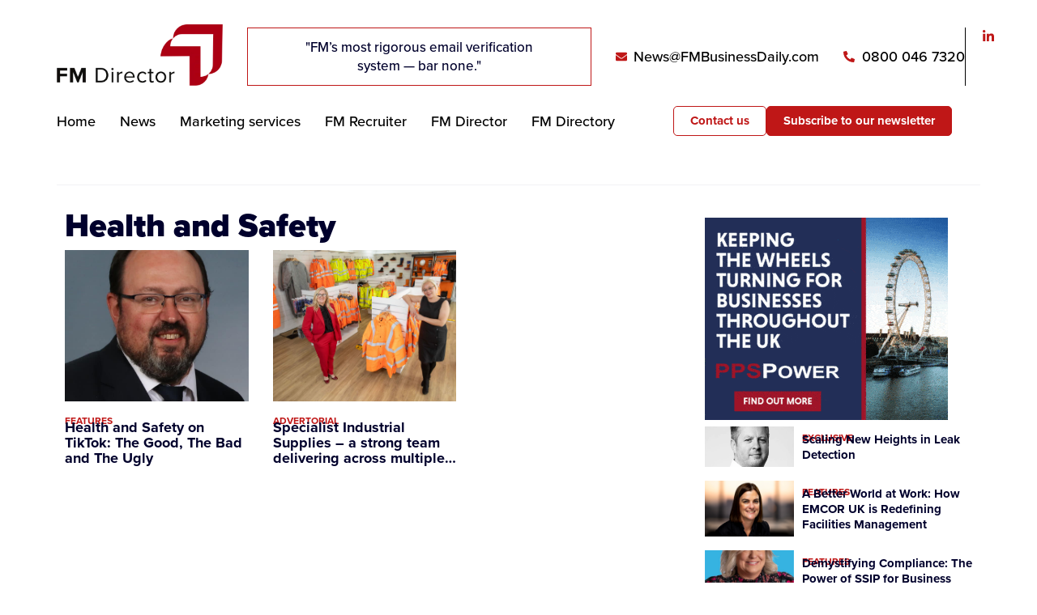

--- FILE ---
content_type: text/html; charset=UTF-8
request_url: https://fmdirector.com/category/health-and-safety/
body_size: 28625
content:
<!doctype html>
<html dir="ltr" lang="en-GB" prefix="og: https://ogp.me/ns#">
<head>
	<meta charset="UTF-8">
	<meta name="viewport" content="width=device-width, initial-scale=1">
	<link rel="profile" href="https://gmpg.org/xfn/11">
	<title>Health and Safety - FM Director</title>

		<!-- All in One SEO 4.7.8 - aioseo.com -->
	<meta name="robots" content="max-image-preview:large" />
	<link rel="canonical" href="https://fmdirector.com/category/health-and-safety/" />
	<meta name="generator" content="All in One SEO (AIOSEO) 4.7.8" />
		<script type="application/ld+json" class="aioseo-schema">
			{"@context":"https:\/\/schema.org","@graph":[{"@type":"BreadcrumbList","@id":"https:\/\/fmdirector.com\/category\/health-and-safety\/#breadcrumblist","itemListElement":[{"@type":"ListItem","@id":"https:\/\/fmdirector.com\/#listItem","position":1,"name":"Home","item":"https:\/\/fmdirector.com\/","nextItem":{"@type":"ListItem","@id":"https:\/\/fmdirector.com\/category\/health-and-safety\/#listItem","name":"Health and Safety"}},{"@type":"ListItem","@id":"https:\/\/fmdirector.com\/category\/health-and-safety\/#listItem","position":2,"name":"Health and Safety","previousItem":{"@type":"ListItem","@id":"https:\/\/fmdirector.com\/#listItem","name":"Home"}}]},{"@type":"CollectionPage","@id":"https:\/\/fmdirector.com\/category\/health-and-safety\/#collectionpage","url":"https:\/\/fmdirector.com\/category\/health-and-safety\/","name":"Health and Safety - FM Director","inLanguage":"en-GB","isPartOf":{"@id":"https:\/\/fmdirector.com\/#website"},"breadcrumb":{"@id":"https:\/\/fmdirector.com\/category\/health-and-safety\/#breadcrumblist"}},{"@type":"Organization","@id":"https:\/\/fmdirector.com\/#organization","name":"FM Director","description":"FM Director is high-end, industry-leading, printed magazine that is delivered directly to FM influencers","url":"https:\/\/fmdirector.com\/","telephone":"+448000467320","logo":{"@type":"ImageObject","url":"https:\/\/fmdirector.com\/wp-content\/uploads\/2022\/09\/Asset-6@300x-1.png","@id":"https:\/\/fmdirector.com\/category\/health-and-safety\/#organizationLogo"},"image":{"@id":"https:\/\/fmdirector.com\/category\/health-and-safety\/#organizationLogo"},"sameAs":["https:\/\/www.linkedin.com\/company\/78450991\/"]},{"@type":"WebSite","@id":"https:\/\/fmdirector.com\/#website","url":"https:\/\/fmdirector.com\/","name":"FM Director","description":"FM Director is high-end, industry-leading, printed magazine that is delivered directly to FM influencers","inLanguage":"en-GB","publisher":{"@id":"https:\/\/fmdirector.com\/#organization"}}]}
		</script>
		<!-- All in One SEO -->

<link rel="alternate" type="application/rss+xml" title="FM Director &raquo; Feed" href="https://fmdirector.com/feed/" />
<link rel="alternate" type="application/rss+xml" title="FM Director &raquo; Comments Feed" href="https://fmdirector.com/comments/feed/" />
<link rel="alternate" type="application/rss+xml" title="FM Director &raquo; Health and Safety Category Feed" href="https://fmdirector.com/category/health-and-safety/feed/" />
		<!-- This site uses the Google Analytics by MonsterInsights plugin v9.11.1 - Using Analytics tracking - https://www.monsterinsights.com/ -->
							<script src="//www.googletagmanager.com/gtag/js?id=G-VWP63JP66G"  data-cfasync="false" data-wpfc-render="false" async></script>
			<script data-cfasync="false" data-wpfc-render="false">
				var mi_version = '9.11.1';
				var mi_track_user = true;
				var mi_no_track_reason = '';
								var MonsterInsightsDefaultLocations = {"page_location":"https:\/\/fmdirector.com\/category\/health-and-safety\/"};
								if ( typeof MonsterInsightsPrivacyGuardFilter === 'function' ) {
					var MonsterInsightsLocations = (typeof MonsterInsightsExcludeQuery === 'object') ? MonsterInsightsPrivacyGuardFilter( MonsterInsightsExcludeQuery ) : MonsterInsightsPrivacyGuardFilter( MonsterInsightsDefaultLocations );
				} else {
					var MonsterInsightsLocations = (typeof MonsterInsightsExcludeQuery === 'object') ? MonsterInsightsExcludeQuery : MonsterInsightsDefaultLocations;
				}

								var disableStrs = [
										'ga-disable-G-VWP63JP66G',
									];

				/* Function to detect opted out users */
				function __gtagTrackerIsOptedOut() {
					for (var index = 0; index < disableStrs.length; index++) {
						if (document.cookie.indexOf(disableStrs[index] + '=true') > -1) {
							return true;
						}
					}

					return false;
				}

				/* Disable tracking if the opt-out cookie exists. */
				if (__gtagTrackerIsOptedOut()) {
					for (var index = 0; index < disableStrs.length; index++) {
						window[disableStrs[index]] = true;
					}
				}

				/* Opt-out function */
				function __gtagTrackerOptout() {
					for (var index = 0; index < disableStrs.length; index++) {
						document.cookie = disableStrs[index] + '=true; expires=Thu, 31 Dec 2099 23:59:59 UTC; path=/';
						window[disableStrs[index]] = true;
					}
				}

				if ('undefined' === typeof gaOptout) {
					function gaOptout() {
						__gtagTrackerOptout();
					}
				}
								window.dataLayer = window.dataLayer || [];

				window.MonsterInsightsDualTracker = {
					helpers: {},
					trackers: {},
				};
				if (mi_track_user) {
					function __gtagDataLayer() {
						dataLayer.push(arguments);
					}

					function __gtagTracker(type, name, parameters) {
						if (!parameters) {
							parameters = {};
						}

						if (parameters.send_to) {
							__gtagDataLayer.apply(null, arguments);
							return;
						}

						if (type === 'event') {
														parameters.send_to = monsterinsights_frontend.v4_id;
							var hookName = name;
							if (typeof parameters['event_category'] !== 'undefined') {
								hookName = parameters['event_category'] + ':' + name;
							}

							if (typeof MonsterInsightsDualTracker.trackers[hookName] !== 'undefined') {
								MonsterInsightsDualTracker.trackers[hookName](parameters);
							} else {
								__gtagDataLayer('event', name, parameters);
							}
							
						} else {
							__gtagDataLayer.apply(null, arguments);
						}
					}

					__gtagTracker('js', new Date());
					__gtagTracker('set', {
						'developer_id.dZGIzZG': true,
											});
					if ( MonsterInsightsLocations.page_location ) {
						__gtagTracker('set', MonsterInsightsLocations);
					}
										__gtagTracker('config', 'G-VWP63JP66G', {"forceSSL":"true","link_attribution":"true"} );
										window.gtag = __gtagTracker;										(function () {
						/* https://developers.google.com/analytics/devguides/collection/analyticsjs/ */
						/* ga and __gaTracker compatibility shim. */
						var noopfn = function () {
							return null;
						};
						var newtracker = function () {
							return new Tracker();
						};
						var Tracker = function () {
							return null;
						};
						var p = Tracker.prototype;
						p.get = noopfn;
						p.set = noopfn;
						p.send = function () {
							var args = Array.prototype.slice.call(arguments);
							args.unshift('send');
							__gaTracker.apply(null, args);
						};
						var __gaTracker = function () {
							var len = arguments.length;
							if (len === 0) {
								return;
							}
							var f = arguments[len - 1];
							if (typeof f !== 'object' || f === null || typeof f.hitCallback !== 'function') {
								if ('send' === arguments[0]) {
									var hitConverted, hitObject = false, action;
									if ('event' === arguments[1]) {
										if ('undefined' !== typeof arguments[3]) {
											hitObject = {
												'eventAction': arguments[3],
												'eventCategory': arguments[2],
												'eventLabel': arguments[4],
												'value': arguments[5] ? arguments[5] : 1,
											}
										}
									}
									if ('pageview' === arguments[1]) {
										if ('undefined' !== typeof arguments[2]) {
											hitObject = {
												'eventAction': 'page_view',
												'page_path': arguments[2],
											}
										}
									}
									if (typeof arguments[2] === 'object') {
										hitObject = arguments[2];
									}
									if (typeof arguments[5] === 'object') {
										Object.assign(hitObject, arguments[5]);
									}
									if ('undefined' !== typeof arguments[1].hitType) {
										hitObject = arguments[1];
										if ('pageview' === hitObject.hitType) {
											hitObject.eventAction = 'page_view';
										}
									}
									if (hitObject) {
										action = 'timing' === arguments[1].hitType ? 'timing_complete' : hitObject.eventAction;
										hitConverted = mapArgs(hitObject);
										__gtagTracker('event', action, hitConverted);
									}
								}
								return;
							}

							function mapArgs(args) {
								var arg, hit = {};
								var gaMap = {
									'eventCategory': 'event_category',
									'eventAction': 'event_action',
									'eventLabel': 'event_label',
									'eventValue': 'event_value',
									'nonInteraction': 'non_interaction',
									'timingCategory': 'event_category',
									'timingVar': 'name',
									'timingValue': 'value',
									'timingLabel': 'event_label',
									'page': 'page_path',
									'location': 'page_location',
									'title': 'page_title',
									'referrer' : 'page_referrer',
								};
								for (arg in args) {
																		if (!(!args.hasOwnProperty(arg) || !gaMap.hasOwnProperty(arg))) {
										hit[gaMap[arg]] = args[arg];
									} else {
										hit[arg] = args[arg];
									}
								}
								return hit;
							}

							try {
								f.hitCallback();
							} catch (ex) {
							}
						};
						__gaTracker.create = newtracker;
						__gaTracker.getByName = newtracker;
						__gaTracker.getAll = function () {
							return [];
						};
						__gaTracker.remove = noopfn;
						__gaTracker.loaded = true;
						window['__gaTracker'] = __gaTracker;
					})();
									} else {
										console.log("");
					(function () {
						function __gtagTracker() {
							return null;
						}

						window['__gtagTracker'] = __gtagTracker;
						window['gtag'] = __gtagTracker;
					})();
									}
			</script>
							<!-- / Google Analytics by MonsterInsights -->
		<!-- fmdirector.com is managing ads with Advanced Ads 1.56.1 --><script id="fmdir-ready">
			window.advanced_ads_ready=function(e,a){a=a||"complete";var d=function(e){return"interactive"===a?"loading"!==e:"complete"===e};d(document.readyState)?e():document.addEventListener("readystatechange",(function(a){d(a.target.readyState)&&e()}),{once:"interactive"===a})},window.advanced_ads_ready_queue=window.advanced_ads_ready_queue||[];		</script>
		<link rel="stylesheet" type="text/css" href="https://use.typekit.net/gcu4jys.css"><style id='wp-img-auto-sizes-contain-inline-css'>
img:is([sizes=auto i],[sizes^="auto," i]){contain-intrinsic-size:3000px 1500px}
/*# sourceURL=wp-img-auto-sizes-contain-inline-css */
</style>
<link rel='stylesheet' id='premium-addons-css' href='https://fmdirector.com/wp-content/plugins/premium-addons-for-elementor/assets/frontend/min-css/premium-addons.min.css?ver=4.10.78' media='all' />
<link rel='stylesheet' id='premium-pro-css' href='https://fmdirector.com/wp-content/plugins/premium-addons-pro/assets/frontend/min-css/premium-addons.min.css?ver=2.9.29' media='all' />
<style id='wp-emoji-styles-inline-css'>

	img.wp-smiley, img.emoji {
		display: inline !important;
		border: none !important;
		box-shadow: none !important;
		height: 1em !important;
		width: 1em !important;
		margin: 0 0.07em !important;
		vertical-align: -0.1em !important;
		background: none !important;
		padding: 0 !important;
	}
/*# sourceURL=wp-emoji-styles-inline-css */
</style>
<link rel='stylesheet' id='wp-block-library-css' href='https://fmdirector.com/wp-includes/css/dist/block-library/style.min.css?ver=6.9' media='all' />
<style id='global-styles-inline-css'>
:root{--wp--preset--aspect-ratio--square: 1;--wp--preset--aspect-ratio--4-3: 4/3;--wp--preset--aspect-ratio--3-4: 3/4;--wp--preset--aspect-ratio--3-2: 3/2;--wp--preset--aspect-ratio--2-3: 2/3;--wp--preset--aspect-ratio--16-9: 16/9;--wp--preset--aspect-ratio--9-16: 9/16;--wp--preset--color--black: #000000;--wp--preset--color--cyan-bluish-gray: #abb8c3;--wp--preset--color--white: #ffffff;--wp--preset--color--pale-pink: #f78da7;--wp--preset--color--vivid-red: #cf2e2e;--wp--preset--color--luminous-vivid-orange: #ff6900;--wp--preset--color--luminous-vivid-amber: #fcb900;--wp--preset--color--light-green-cyan: #7bdcb5;--wp--preset--color--vivid-green-cyan: #00d084;--wp--preset--color--pale-cyan-blue: #8ed1fc;--wp--preset--color--vivid-cyan-blue: #0693e3;--wp--preset--color--vivid-purple: #9b51e0;--wp--preset--gradient--vivid-cyan-blue-to-vivid-purple: linear-gradient(135deg,rgb(6,147,227) 0%,rgb(155,81,224) 100%);--wp--preset--gradient--light-green-cyan-to-vivid-green-cyan: linear-gradient(135deg,rgb(122,220,180) 0%,rgb(0,208,130) 100%);--wp--preset--gradient--luminous-vivid-amber-to-luminous-vivid-orange: linear-gradient(135deg,rgb(252,185,0) 0%,rgb(255,105,0) 100%);--wp--preset--gradient--luminous-vivid-orange-to-vivid-red: linear-gradient(135deg,rgb(255,105,0) 0%,rgb(207,46,46) 100%);--wp--preset--gradient--very-light-gray-to-cyan-bluish-gray: linear-gradient(135deg,rgb(238,238,238) 0%,rgb(169,184,195) 100%);--wp--preset--gradient--cool-to-warm-spectrum: linear-gradient(135deg,rgb(74,234,220) 0%,rgb(151,120,209) 20%,rgb(207,42,186) 40%,rgb(238,44,130) 60%,rgb(251,105,98) 80%,rgb(254,248,76) 100%);--wp--preset--gradient--blush-light-purple: linear-gradient(135deg,rgb(255,206,236) 0%,rgb(152,150,240) 100%);--wp--preset--gradient--blush-bordeaux: linear-gradient(135deg,rgb(254,205,165) 0%,rgb(254,45,45) 50%,rgb(107,0,62) 100%);--wp--preset--gradient--luminous-dusk: linear-gradient(135deg,rgb(255,203,112) 0%,rgb(199,81,192) 50%,rgb(65,88,208) 100%);--wp--preset--gradient--pale-ocean: linear-gradient(135deg,rgb(255,245,203) 0%,rgb(182,227,212) 50%,rgb(51,167,181) 100%);--wp--preset--gradient--electric-grass: linear-gradient(135deg,rgb(202,248,128) 0%,rgb(113,206,126) 100%);--wp--preset--gradient--midnight: linear-gradient(135deg,rgb(2,3,129) 0%,rgb(40,116,252) 100%);--wp--preset--font-size--small: 13px;--wp--preset--font-size--medium: 20px;--wp--preset--font-size--large: 36px;--wp--preset--font-size--x-large: 42px;--wp--preset--spacing--20: 0.44rem;--wp--preset--spacing--30: 0.67rem;--wp--preset--spacing--40: 1rem;--wp--preset--spacing--50: 1.5rem;--wp--preset--spacing--60: 2.25rem;--wp--preset--spacing--70: 3.38rem;--wp--preset--spacing--80: 5.06rem;--wp--preset--shadow--natural: 6px 6px 9px rgba(0, 0, 0, 0.2);--wp--preset--shadow--deep: 12px 12px 50px rgba(0, 0, 0, 0.4);--wp--preset--shadow--sharp: 6px 6px 0px rgba(0, 0, 0, 0.2);--wp--preset--shadow--outlined: 6px 6px 0px -3px rgb(255, 255, 255), 6px 6px rgb(0, 0, 0);--wp--preset--shadow--crisp: 6px 6px 0px rgb(0, 0, 0);}:root { --wp--style--global--content-size: 800px;--wp--style--global--wide-size: 1200px; }:where(body) { margin: 0; }.wp-site-blocks > .alignleft { float: left; margin-right: 2em; }.wp-site-blocks > .alignright { float: right; margin-left: 2em; }.wp-site-blocks > .aligncenter { justify-content: center; margin-left: auto; margin-right: auto; }:where(.wp-site-blocks) > * { margin-block-start: 24px; margin-block-end: 0; }:where(.wp-site-blocks) > :first-child { margin-block-start: 0; }:where(.wp-site-blocks) > :last-child { margin-block-end: 0; }:root { --wp--style--block-gap: 24px; }:root :where(.is-layout-flow) > :first-child{margin-block-start: 0;}:root :where(.is-layout-flow) > :last-child{margin-block-end: 0;}:root :where(.is-layout-flow) > *{margin-block-start: 24px;margin-block-end: 0;}:root :where(.is-layout-constrained) > :first-child{margin-block-start: 0;}:root :where(.is-layout-constrained) > :last-child{margin-block-end: 0;}:root :where(.is-layout-constrained) > *{margin-block-start: 24px;margin-block-end: 0;}:root :where(.is-layout-flex){gap: 24px;}:root :where(.is-layout-grid){gap: 24px;}.is-layout-flow > .alignleft{float: left;margin-inline-start: 0;margin-inline-end: 2em;}.is-layout-flow > .alignright{float: right;margin-inline-start: 2em;margin-inline-end: 0;}.is-layout-flow > .aligncenter{margin-left: auto !important;margin-right: auto !important;}.is-layout-constrained > .alignleft{float: left;margin-inline-start: 0;margin-inline-end: 2em;}.is-layout-constrained > .alignright{float: right;margin-inline-start: 2em;margin-inline-end: 0;}.is-layout-constrained > .aligncenter{margin-left: auto !important;margin-right: auto !important;}.is-layout-constrained > :where(:not(.alignleft):not(.alignright):not(.alignfull)){max-width: var(--wp--style--global--content-size);margin-left: auto !important;margin-right: auto !important;}.is-layout-constrained > .alignwide{max-width: var(--wp--style--global--wide-size);}body .is-layout-flex{display: flex;}.is-layout-flex{flex-wrap: wrap;align-items: center;}.is-layout-flex > :is(*, div){margin: 0;}body .is-layout-grid{display: grid;}.is-layout-grid > :is(*, div){margin: 0;}body{padding-top: 0px;padding-right: 0px;padding-bottom: 0px;padding-left: 0px;}a:where(:not(.wp-element-button)){text-decoration: underline;}:root :where(.wp-element-button, .wp-block-button__link){background-color: #32373c;border-width: 0;color: #fff;font-family: inherit;font-size: inherit;font-style: inherit;font-weight: inherit;letter-spacing: inherit;line-height: inherit;padding-top: calc(0.667em + 2px);padding-right: calc(1.333em + 2px);padding-bottom: calc(0.667em + 2px);padding-left: calc(1.333em + 2px);text-decoration: none;text-transform: inherit;}.has-black-color{color: var(--wp--preset--color--black) !important;}.has-cyan-bluish-gray-color{color: var(--wp--preset--color--cyan-bluish-gray) !important;}.has-white-color{color: var(--wp--preset--color--white) !important;}.has-pale-pink-color{color: var(--wp--preset--color--pale-pink) !important;}.has-vivid-red-color{color: var(--wp--preset--color--vivid-red) !important;}.has-luminous-vivid-orange-color{color: var(--wp--preset--color--luminous-vivid-orange) !important;}.has-luminous-vivid-amber-color{color: var(--wp--preset--color--luminous-vivid-amber) !important;}.has-light-green-cyan-color{color: var(--wp--preset--color--light-green-cyan) !important;}.has-vivid-green-cyan-color{color: var(--wp--preset--color--vivid-green-cyan) !important;}.has-pale-cyan-blue-color{color: var(--wp--preset--color--pale-cyan-blue) !important;}.has-vivid-cyan-blue-color{color: var(--wp--preset--color--vivid-cyan-blue) !important;}.has-vivid-purple-color{color: var(--wp--preset--color--vivid-purple) !important;}.has-black-background-color{background-color: var(--wp--preset--color--black) !important;}.has-cyan-bluish-gray-background-color{background-color: var(--wp--preset--color--cyan-bluish-gray) !important;}.has-white-background-color{background-color: var(--wp--preset--color--white) !important;}.has-pale-pink-background-color{background-color: var(--wp--preset--color--pale-pink) !important;}.has-vivid-red-background-color{background-color: var(--wp--preset--color--vivid-red) !important;}.has-luminous-vivid-orange-background-color{background-color: var(--wp--preset--color--luminous-vivid-orange) !important;}.has-luminous-vivid-amber-background-color{background-color: var(--wp--preset--color--luminous-vivid-amber) !important;}.has-light-green-cyan-background-color{background-color: var(--wp--preset--color--light-green-cyan) !important;}.has-vivid-green-cyan-background-color{background-color: var(--wp--preset--color--vivid-green-cyan) !important;}.has-pale-cyan-blue-background-color{background-color: var(--wp--preset--color--pale-cyan-blue) !important;}.has-vivid-cyan-blue-background-color{background-color: var(--wp--preset--color--vivid-cyan-blue) !important;}.has-vivid-purple-background-color{background-color: var(--wp--preset--color--vivid-purple) !important;}.has-black-border-color{border-color: var(--wp--preset--color--black) !important;}.has-cyan-bluish-gray-border-color{border-color: var(--wp--preset--color--cyan-bluish-gray) !important;}.has-white-border-color{border-color: var(--wp--preset--color--white) !important;}.has-pale-pink-border-color{border-color: var(--wp--preset--color--pale-pink) !important;}.has-vivid-red-border-color{border-color: var(--wp--preset--color--vivid-red) !important;}.has-luminous-vivid-orange-border-color{border-color: var(--wp--preset--color--luminous-vivid-orange) !important;}.has-luminous-vivid-amber-border-color{border-color: var(--wp--preset--color--luminous-vivid-amber) !important;}.has-light-green-cyan-border-color{border-color: var(--wp--preset--color--light-green-cyan) !important;}.has-vivid-green-cyan-border-color{border-color: var(--wp--preset--color--vivid-green-cyan) !important;}.has-pale-cyan-blue-border-color{border-color: var(--wp--preset--color--pale-cyan-blue) !important;}.has-vivid-cyan-blue-border-color{border-color: var(--wp--preset--color--vivid-cyan-blue) !important;}.has-vivid-purple-border-color{border-color: var(--wp--preset--color--vivid-purple) !important;}.has-vivid-cyan-blue-to-vivid-purple-gradient-background{background: var(--wp--preset--gradient--vivid-cyan-blue-to-vivid-purple) !important;}.has-light-green-cyan-to-vivid-green-cyan-gradient-background{background: var(--wp--preset--gradient--light-green-cyan-to-vivid-green-cyan) !important;}.has-luminous-vivid-amber-to-luminous-vivid-orange-gradient-background{background: var(--wp--preset--gradient--luminous-vivid-amber-to-luminous-vivid-orange) !important;}.has-luminous-vivid-orange-to-vivid-red-gradient-background{background: var(--wp--preset--gradient--luminous-vivid-orange-to-vivid-red) !important;}.has-very-light-gray-to-cyan-bluish-gray-gradient-background{background: var(--wp--preset--gradient--very-light-gray-to-cyan-bluish-gray) !important;}.has-cool-to-warm-spectrum-gradient-background{background: var(--wp--preset--gradient--cool-to-warm-spectrum) !important;}.has-blush-light-purple-gradient-background{background: var(--wp--preset--gradient--blush-light-purple) !important;}.has-blush-bordeaux-gradient-background{background: var(--wp--preset--gradient--blush-bordeaux) !important;}.has-luminous-dusk-gradient-background{background: var(--wp--preset--gradient--luminous-dusk) !important;}.has-pale-ocean-gradient-background{background: var(--wp--preset--gradient--pale-ocean) !important;}.has-electric-grass-gradient-background{background: var(--wp--preset--gradient--electric-grass) !important;}.has-midnight-gradient-background{background: var(--wp--preset--gradient--midnight) !important;}.has-small-font-size{font-size: var(--wp--preset--font-size--small) !important;}.has-medium-font-size{font-size: var(--wp--preset--font-size--medium) !important;}.has-large-font-size{font-size: var(--wp--preset--font-size--large) !important;}.has-x-large-font-size{font-size: var(--wp--preset--font-size--x-large) !important;}
/*# sourceURL=global-styles-inline-css */
</style>

<link rel='stylesheet' id='dashicons-css' href='https://fmdirector.com/wp-includes/css/dashicons.min.css?ver=6.9' media='all' />
<link rel='stylesheet' id='wp-jquery-ui-dialog-css' href='https://fmdirector.com/wp-includes/css/jquery-ui-dialog.min.css?ver=6.9' media='all' />
<style id='imm-inline-inline-css'>

      .imm-grid{display:grid;gap:1rem}
      @media(min-width:600px){.imm-grid.cols-2{grid-template-columns:repeat(2,minmax(0,1fr));}}
      @media(min-width:900px){.imm-grid.cols-3{grid-template-columns:repeat(3,minmax(0,1fr));}
                               .imm-grid.cols-4{grid-template-columns:repeat(4,minmax(0,1fr));}}
      .imm-item iframe{width:100%;border:0}
      .imm-caption{margin-top:.5rem;font-size:.95rem;line-height:1.3}
    
/*# sourceURL=imm-inline-inline-css */
</style>
<link rel='stylesheet' id='pa-admin-bar-css' href='https://fmdirector.com/wp-content/plugins/premium-addons-for-elementor/admin/assets/css/admin-bar.css?ver=4.10.78' media='all' />
<link rel='stylesheet' id='hello-elementor-css' href='https://fmdirector.com/wp-content/themes/hello-elementor/style.min.css?ver=3.3.0' media='all' />
<link rel='stylesheet' id='hello-elementor-theme-style-css' href='https://fmdirector.com/wp-content/themes/hello-elementor/theme.min.css?ver=3.3.0' media='all' />
<link rel='stylesheet' id='hello-elementor-header-footer-css' href='https://fmdirector.com/wp-content/themes/hello-elementor/header-footer.min.css?ver=3.3.0' media='all' />
<link rel='stylesheet' id='elementor-frontend-css' href='https://fmdirector.com/wp-content/plugins/elementor/assets/css/frontend.min.css?ver=3.26.5' media='all' />
<link rel='stylesheet' id='elementor-post-67589-css' href='https://fmdirector.com/wp-content/uploads/elementor/css/post-67589.css?ver=1767714186' media='all' />
<link rel='stylesheet' id='widget-image-css' href='https://fmdirector.com/wp-content/plugins/elementor/assets/css/widget-image.min.css?ver=3.26.5' media='all' />
<link rel='stylesheet' id='swiper-css' href='https://fmdirector.com/wp-content/plugins/elementor/assets/lib/swiper/v8/css/swiper.min.css?ver=8.4.5' media='all' />
<link rel='stylesheet' id='e-swiper-css' href='https://fmdirector.com/wp-content/plugins/elementor/assets/css/conditionals/e-swiper.min.css?ver=3.26.5' media='all' />
<link rel='stylesheet' id='widget-slides-css' href='https://fmdirector.com/wp-content/plugins/elementor-pro/assets/css/widget-slides.min.css?ver=3.26.3' media='all' />
<link rel='stylesheet' id='widget-icon-list-css' href='https://fmdirector.com/wp-content/plugins/elementor/assets/css/widget-icon-list.min.css?ver=3.26.5' media='all' />
<link rel='stylesheet' id='widget-social-icons-css' href='https://fmdirector.com/wp-content/plugins/elementor/assets/css/widget-social-icons.min.css?ver=3.26.5' media='all' />
<link rel='stylesheet' id='e-apple-webkit-css' href='https://fmdirector.com/wp-content/plugins/elementor/assets/css/conditionals/apple-webkit.min.css?ver=3.26.5' media='all' />
<link rel='stylesheet' id='widget-nav-menu-css' href='https://fmdirector.com/wp-content/plugins/elementor-pro/assets/css/widget-nav-menu.min.css?ver=3.26.3' media='all' />
<link rel='stylesheet' id='widget-heading-css' href='https://fmdirector.com/wp-content/plugins/elementor/assets/css/widget-heading.min.css?ver=3.26.5' media='all' />
<link rel='stylesheet' id='widget-text-editor-css' href='https://fmdirector.com/wp-content/plugins/elementor/assets/css/widget-text-editor.min.css?ver=3.26.5' media='all' />
<link rel='stylesheet' id='widget-divider-css' href='https://fmdirector.com/wp-content/plugins/elementor/assets/css/widget-divider.min.css?ver=3.26.5' media='all' />
<link rel='stylesheet' id='widget-loop-common-css' href='https://fmdirector.com/wp-content/plugins/elementor-pro/assets/css/widget-loop-common.min.css?ver=3.26.3' media='all' />
<link rel='stylesheet' id='widget-loop-grid-css' href='https://fmdirector.com/wp-content/plugins/elementor-pro/assets/css/widget-loop-grid.min.css?ver=3.26.3' media='all' />
<link rel='stylesheet' id='elementor-post-67691-css' href='https://fmdirector.com/wp-content/uploads/elementor/css/post-67691.css?ver=1767714188' media='all' />
<link rel='stylesheet' id='elementor-post-67687-css' href='https://fmdirector.com/wp-content/uploads/elementor/css/post-67687.css?ver=1767714188' media='all' />
<link rel='stylesheet' id='elementor-post-67660-css' href='https://fmdirector.com/wp-content/uploads/elementor/css/post-67660.css?ver=1767714824' media='all' />
<script src="https://fmdirector.com/wp-content/plugins/google-analytics-for-wordpress/assets/js/frontend-gtag.min.js?ver=9.11.1" id="monsterinsights-frontend-script-js" async data-wp-strategy="async"></script>
<script data-cfasync="false" data-wpfc-render="false" id='monsterinsights-frontend-script-js-extra'>var monsterinsights_frontend = {"js_events_tracking":"true","download_extensions":"doc,pdf,ppt,zip,xls,docx,pptx,xlsx","inbound_paths":"[{\"path\":\"\\\/go\\\/\",\"label\":\"affiliate\"},{\"path\":\"\\\/recommend\\\/\",\"label\":\"affiliate\"}]","home_url":"https:\/\/fmdirector.com","hash_tracking":"false","v4_id":"G-VWP63JP66G"};</script>
<script src="https://fmdirector.com/wp-includes/js/jquery/jquery.min.js?ver=3.7.1" id="jquery-core-js"></script>
<script src="https://fmdirector.com/wp-includes/js/jquery/jquery-migrate.min.js?ver=3.4.1" id="jquery-migrate-js"></script>
<link rel="https://api.w.org/" href="https://fmdirector.com/wp-json/" /><link rel="alternate" title="JSON" type="application/json" href="https://fmdirector.com/wp-json/wp/v2/categories/120" /><link rel="EditURI" type="application/rsd+xml" title="RSD" href="https://fmdirector.com/xmlrpc.php?rsd" />
<meta name="generator" content="WordPress 6.9" />
<meta name="generator" content="Elementor 3.26.5; features: e_font_icon_svg, additional_custom_breakpoints, e_element_cache; settings: css_print_method-external, google_font-enabled, font_display-swap">
			<style>
				.e-con.e-parent:nth-of-type(n+4):not(.e-lazyloaded):not(.e-no-lazyload),
				.e-con.e-parent:nth-of-type(n+4):not(.e-lazyloaded):not(.e-no-lazyload) * {
					background-image: none !important;
				}
				@media screen and (max-height: 1024px) {
					.e-con.e-parent:nth-of-type(n+3):not(.e-lazyloaded):not(.e-no-lazyload),
					.e-con.e-parent:nth-of-type(n+3):not(.e-lazyloaded):not(.e-no-lazyload) * {
						background-image: none !important;
					}
				}
				@media screen and (max-height: 640px) {
					.e-con.e-parent:nth-of-type(n+2):not(.e-lazyloaded):not(.e-no-lazyload),
					.e-con.e-parent:nth-of-type(n+2):not(.e-lazyloaded):not(.e-no-lazyload) * {
						background-image: none !important;
					}
				}
			</style>
			<link rel="icon" href="https://fmdirector.com/wp-content/uploads/2023/11/cropped-redfavicon-32x32.png" sizes="32x32" />
<link rel="icon" href="https://fmdirector.com/wp-content/uploads/2023/11/cropped-redfavicon-192x192.png" sizes="192x192" />
<link rel="apple-touch-icon" href="https://fmdirector.com/wp-content/uploads/2023/11/cropped-redfavicon-180x180.png" />
<meta name="msapplication-TileImage" content="https://fmdirector.com/wp-content/uploads/2023/11/cropped-redfavicon-270x270.png" />
		<style id="wp-custom-css">
			.elementor-post-info__terms-list-item:nth-child(n+2) {
    display: none !important;
}
.elementor-post-info__terms-list {
	font-size:0;
}
.elementor-post-info__terms-list .elementor-post-info__terms-list-item {
	font-size:12px;
}
.elementor-post-info__terms-list-item:nth-child(1) {

	font-size:12px !important
}
.elementor-post-navigation .elementor-post-navigation__link {
	padding:0 20px;
	white-space: normal;
}
.elementor-2 .elementor-element.elementor-element-e53d879 .swiper-pagination-bullet {
	border:solid 1px var( --e-global-color-secondary );
}
.search-form {
	width:100%;
}
.search-form label {
	width:100%;
}
.search-form input[type="search"] {
	border:solid 1px #BF1717;
	border-radius:5px;
	background-color: transparent;
	color:#BF1717;
	padding:8px 20px 8px 55px;
	width:100%;
	background-image:url(/wp-content/uploads/2025/01/search-r.png);
	background-position:15px;
	background-repeat:no-repeat;
	background-size:25px;
}
.search-form input::placeholder {
  color: #BF1717;
  opacity: 1; /* Firefox */
}
.search-form .search-submit {
	display:none;
}		</style>
		<link rel='stylesheet' id='widget-spacer-css' href='https://fmdirector.com/wp-content/plugins/elementor/assets/css/widget-spacer.min.css?ver=3.26.5' media='all' />
<link rel='stylesheet' id='widget-post-info-css' href='https://fmdirector.com/wp-content/plugins/elementor-pro/assets/css/widget-post-info.min.css?ver=3.26.3' media='all' />
<link rel='stylesheet' id='pms-dc-style-front-end-css' href='https://fmdirector.com/wp-content/plugins/paid-member-subscriptions/includes/features/discount-codes/assets/css/style-front-end.css?ver=6.9' media='all' />
<link rel='stylesheet' id='pms-style-front-end-css' href='https://fmdirector.com/wp-content/plugins/paid-member-subscriptions/assets/css/style-front-end.css?ver=2.13.9' media='all' />
<link rel='stylesheet' id='e-sticky-css' href='https://fmdirector.com/wp-content/plugins/elementor-pro/assets/css/modules/sticky.min.css?ver=3.26.3' media='all' />
</head>
<body class="archive category category-health-and-safety category-120 wp-custom-logo wp-embed-responsive wp-theme-hello-elementor theme-default elementor-page-67660 elementor-default elementor-template-full-width elementor-kit-67589 aa-prefix-fmdir- elementor-page-67591">


<a class="skip-link screen-reader-text" href="#content">Skip to content</a>

		<div data-elementor-type="header" data-elementor-id="67691" class="elementor elementor-67691 elementor-location-header" data-elementor-post-type="elementor_library">
			<div class="elementor-element elementor-element-36219eef e-flex e-con-boxed e-con e-parent" data-id="36219eef" data-element_type="container">
					<div class="e-con-inner">
				<div class="elementor-element elementor-element-4cd8bea3 elementor-widget elementor-widget-theme-site-logo elementor-widget-image" data-id="4cd8bea3" data-element_type="widget" data-widget_type="theme-site-logo.default">
				<div class="elementor-widget-container">
											<a href="https://fmdirector.com">
			<img fetchpriority="high" width="624" height="232" src="https://fmdirector.com/wp-content/uploads/2025/01/fmd.png.webp" class="attachment-full size-full wp-image-67780" alt="" srcset="https://fmdirector.com/wp-content/uploads/2025/01/fmd.png.webp 624w, https://fmdirector.com/wp-content/uploads/2025/01/fmd.png-300x112.webp 300w" sizes="(max-width: 624px) 100vw, 624px" />				</a>
											</div>
				</div>
		<div class="elementor-element elementor-element-61aa3b04 e-con-full e-flex e-con e-child" data-id="61aa3b04" data-element_type="container">
				<div class="elementor-element elementor-element-6b20caf elementor--h-position-center elementor--v-position-middle elementor-widget elementor-widget-slides" data-id="6b20caf" data-element_type="widget" data-settings="{&quot;navigation&quot;:&quot;none&quot;,&quot;transition&quot;:&quot;fade&quot;,&quot;autoplay&quot;:&quot;yes&quot;,&quot;autoplay_speed&quot;:5000,&quot;infinite&quot;:&quot;yes&quot;,&quot;transition_speed&quot;:500}" data-widget_type="slides.default">
				<div class="elementor-widget-container">
									<div class="elementor-swiper">
					<div class="elementor-slides-wrapper elementor-main-swiper swiper" role="region" aria-roledescription="carousel" aria-label="Slides" dir="ltr" data-animation="">
				<div class="swiper-wrapper elementor-slides">
										<div class="elementor-repeater-item-1253bfa swiper-slide" role="group" aria-roledescription="slide"><div class="swiper-slide-bg" role="img"></div><div class="swiper-slide-inner" ><div class="swiper-slide-contents"><div class="elementor-slide-description">"FM’s most rigorous email verification system — bar none."</div></div></div></div><div class="elementor-repeater-item-f91557d swiper-slide" role="group" aria-roledescription="slide"><div class="swiper-slide-bg" role="img"></div><div class="swiper-slide-inner" ><div class="swiper-slide-contents"><div class="elementor-slide-description">"Five checks. One unbeatable standard in FM data accuracy."</div></div></div></div><div class="elementor-repeater-item-fe1dfc4 swiper-slide" role="group" aria-roledescription="slide"><div class="swiper-slide-bg" role="img"></div><div class="swiper-slide-inner" ><div class="swiper-slide-contents"><div class="elementor-slide-description">"The FM sector’s gold standard in email verification."</div></div></div></div>				</div>
																					</div>
				</div>
								</div>
				</div>
				<div class="elementor-element elementor-element-c7015f3 elementor-icon-list--layout-inline elementor-widget__width-auto elementor-list-item-link-full_width elementor-widget elementor-widget-icon-list" data-id="c7015f3" data-element_type="widget" data-widget_type="icon-list.default">
				<div class="elementor-widget-container">
							<ul class="elementor-icon-list-items elementor-inline-items">
							<li class="elementor-icon-list-item elementor-inline-item">
											<a href="mailto:News@FMBusinessDaily.com">

												<span class="elementor-icon-list-icon">
							<svg aria-hidden="true" class="e-font-icon-svg e-fas-envelope" viewBox="0 0 512 512" xmlns="http://www.w3.org/2000/svg"><path d="M502.3 190.8c3.9-3.1 9.7-.2 9.7 4.7V400c0 26.5-21.5 48-48 48H48c-26.5 0-48-21.5-48-48V195.6c0-5 5.7-7.8 9.7-4.7 22.4 17.4 52.1 39.5 154.1 113.6 21.1 15.4 56.7 47.8 92.2 47.6 35.7.3 72-32.8 92.3-47.6 102-74.1 131.6-96.3 154-113.7zM256 320c23.2.4 56.6-29.2 73.4-41.4 132.7-96.3 142.8-104.7 173.4-128.7 5.8-4.5 9.2-11.5 9.2-18.9v-19c0-26.5-21.5-48-48-48H48C21.5 64 0 85.5 0 112v19c0 7.4 3.4 14.3 9.2 18.9 30.6 23.9 40.7 32.4 173.4 128.7 16.8 12.2 50.2 41.8 73.4 41.4z"></path></svg>						</span>
										<span class="elementor-icon-list-text">News@FMBusinessDaily.com</span>
											</a>
									</li>
								<li class="elementor-icon-list-item elementor-inline-item">
											<a href="tel:0800%20046%207320">

												<span class="elementor-icon-list-icon">
							<svg aria-hidden="true" class="e-font-icon-svg e-fas-phone-alt" viewBox="0 0 512 512" xmlns="http://www.w3.org/2000/svg"><path d="M497.39 361.8l-112-48a24 24 0 0 0-28 6.9l-49.6 60.6A370.66 370.66 0 0 1 130.6 204.11l60.6-49.6a23.94 23.94 0 0 0 6.9-28l-48-112A24.16 24.16 0 0 0 122.6.61l-104 24A24 24 0 0 0 0 48c0 256.5 207.9 464 464 464a24 24 0 0 0 23.4-18.6l24-104a24.29 24.29 0 0 0-14.01-27.6z"></path></svg>						</span>
										<span class="elementor-icon-list-text">0800 046 7320</span>
											</a>
									</li>
						</ul>
						</div>
				</div>
				<div class="elementor-element elementor-element-35c9b196 elementor-shape-square e-grid-align-right elementor-hidden-mobile elementor-grid-0 elementor-widget elementor-widget-social-icons" data-id="35c9b196" data-element_type="widget" data-widget_type="social-icons.default">
				<div class="elementor-widget-container">
							<div class="elementor-social-icons-wrapper elementor-grid">
							<span class="elementor-grid-item">
					<a class="elementor-icon elementor-social-icon elementor-social-icon-linkedin-in elementor-repeater-item-89a7d1b" href="https://www.linkedin.com/company/78450991/" target="_blank">
						<span class="elementor-screen-only">Linkedin-in</span>
						<svg class="e-font-icon-svg e-fab-linkedin-in" viewBox="0 0 448 512" xmlns="http://www.w3.org/2000/svg"><path d="M100.28 448H7.4V148.9h92.88zM53.79 108.1C24.09 108.1 0 83.5 0 53.8a53.79 53.79 0 0 1 107.58 0c0 29.7-24.1 54.3-53.79 54.3zM447.9 448h-92.68V302.4c0-34.7-.7-79.2-48.29-79.2-48.29 0-55.69 37.7-55.69 76.7V448h-92.78V148.9h89.08v40.8h1.3c12.4-23.5 42.69-48.3 87.88-48.3 94 0 111.28 61.9 111.28 142.3V448z"></path></svg>					</a>
				</span>
					</div>
						</div>
				</div>
				</div>
					</div>
				</div>
		<div class="elementor-element elementor-element-739ea909 e-flex e-con-boxed e-con e-parent" data-id="739ea909" data-element_type="container">
					<div class="e-con-inner">
				<div class="elementor-element elementor-element-5731a98c elementor-nav-menu__align-start elementor-widget__width-initial elementor-hidden-tablet elementor-hidden-mobile elementor-nav-menu--dropdown-tablet elementor-nav-menu__text-align-aside elementor-nav-menu--toggle elementor-nav-menu--burger elementor-widget elementor-widget-nav-menu" data-id="5731a98c" data-element_type="widget" data-settings="{&quot;layout&quot;:&quot;horizontal&quot;,&quot;submenu_icon&quot;:{&quot;value&quot;:&quot;&lt;svg class=\&quot;e-font-icon-svg e-fas-caret-down\&quot; viewBox=\&quot;0 0 320 512\&quot; xmlns=\&quot;http:\/\/www.w3.org\/2000\/svg\&quot;&gt;&lt;path d=\&quot;M31.3 192h257.3c17.8 0 26.7 21.5 14.1 34.1L174.1 354.8c-7.8 7.8-20.5 7.8-28.3 0L17.2 226.1C4.6 213.5 13.5 192 31.3 192z\&quot;&gt;&lt;\/path&gt;&lt;\/svg&gt;&quot;,&quot;library&quot;:&quot;fa-solid&quot;},&quot;toggle&quot;:&quot;burger&quot;}" data-widget_type="nav-menu.default">
				<div class="elementor-widget-container">
								<nav aria-label="Menu" class="elementor-nav-menu--main elementor-nav-menu__container elementor-nav-menu--layout-horizontal e--pointer-none">
				<ul id="menu-1-5731a98c" class="elementor-nav-menu"><li class="menu-item menu-item-type-custom menu-item-object-custom menu-item-67889"><a href="https://fmbusinessdaily.com/" class="elementor-item">Home</a></li>
<li class="menu-item menu-item-type-custom menu-item-object-custom menu-item-67890"><a href="https://news.fmbusinessdaily.com/" class="elementor-item">News</a></li>
<li class="menu-item menu-item-type-custom menu-item-object-custom menu-item-67891"><a href="https://fmbusinessdaily.com/marketing-services/" class="elementor-item">Marketing services</a></li>
<li class="menu-item menu-item-type-custom menu-item-object-custom menu-item-67892"><a href="https://fmrecruiter.com/" class="elementor-item">FM Recruiter</a></li>
<li class="menu-item menu-item-type-custom menu-item-object-custom menu-item-67893"><a href="/" class="elementor-item">FM Director</a></li>
<li class="menu-item menu-item-type-custom menu-item-object-custom menu-item-67921"><a href="https://directory.fmbusinessdaily.com/" class="elementor-item">FM Directory</a></li>
</ul>			</nav>
					<div class="elementor-menu-toggle" role="button" tabindex="0" aria-label="Menu Toggle" aria-expanded="false">
			<svg aria-hidden="true" role="presentation" class="elementor-menu-toggle__icon--open e-font-icon-svg e-eicon-menu-bar" viewBox="0 0 1000 1000" xmlns="http://www.w3.org/2000/svg"><path d="M104 333H896C929 333 958 304 958 271S929 208 896 208H104C71 208 42 237 42 271S71 333 104 333ZM104 583H896C929 583 958 554 958 521S929 458 896 458H104C71 458 42 487 42 521S71 583 104 583ZM104 833H896C929 833 958 804 958 771S929 708 896 708H104C71 708 42 737 42 771S71 833 104 833Z"></path></svg><svg aria-hidden="true" role="presentation" class="elementor-menu-toggle__icon--close e-font-icon-svg e-eicon-close" viewBox="0 0 1000 1000" xmlns="http://www.w3.org/2000/svg"><path d="M742 167L500 408 258 167C246 154 233 150 217 150 196 150 179 158 167 167 154 179 150 196 150 212 150 229 154 242 171 254L408 500 167 742C138 771 138 800 167 829 196 858 225 858 254 829L496 587 738 829C750 842 767 846 783 846 800 846 817 842 829 829 842 817 846 804 846 783 846 767 842 750 829 737L588 500 833 258C863 229 863 200 833 171 804 137 775 137 742 167Z"></path></svg>		</div>
					<nav class="elementor-nav-menu--dropdown elementor-nav-menu__container" aria-hidden="true">
				<ul id="menu-2-5731a98c" class="elementor-nav-menu"><li class="menu-item menu-item-type-custom menu-item-object-custom menu-item-67889"><a href="https://fmbusinessdaily.com/" class="elementor-item" tabindex="-1">Home</a></li>
<li class="menu-item menu-item-type-custom menu-item-object-custom menu-item-67890"><a href="https://news.fmbusinessdaily.com/" class="elementor-item" tabindex="-1">News</a></li>
<li class="menu-item menu-item-type-custom menu-item-object-custom menu-item-67891"><a href="https://fmbusinessdaily.com/marketing-services/" class="elementor-item" tabindex="-1">Marketing services</a></li>
<li class="menu-item menu-item-type-custom menu-item-object-custom menu-item-67892"><a href="https://fmrecruiter.com/" class="elementor-item" tabindex="-1">FM Recruiter</a></li>
<li class="menu-item menu-item-type-custom menu-item-object-custom menu-item-67893"><a href="/" class="elementor-item" tabindex="-1">FM Director</a></li>
<li class="menu-item menu-item-type-custom menu-item-object-custom menu-item-67921"><a href="https://directory.fmbusinessdaily.com/" class="elementor-item" tabindex="-1">FM Directory</a></li>
</ul>			</nav>
						</div>
				</div>
				<div class="elementor-element elementor-element-00625c2 elementor-nav-menu__align-start elementor-widget__width-initial elementor-absolute elementor-hidden-desktop elementor-nav-menu--dropdown-tablet elementor-nav-menu__text-align-aside elementor-nav-menu--toggle elementor-nav-menu--burger elementor-widget elementor-widget-nav-menu" data-id="00625c2" data-element_type="widget" data-settings="{&quot;_position&quot;:&quot;absolute&quot;,&quot;layout&quot;:&quot;horizontal&quot;,&quot;submenu_icon&quot;:{&quot;value&quot;:&quot;&lt;svg class=\&quot;e-font-icon-svg e-fas-caret-down\&quot; viewBox=\&quot;0 0 320 512\&quot; xmlns=\&quot;http:\/\/www.w3.org\/2000\/svg\&quot;&gt;&lt;path d=\&quot;M31.3 192h257.3c17.8 0 26.7 21.5 14.1 34.1L174.1 354.8c-7.8 7.8-20.5 7.8-28.3 0L17.2 226.1C4.6 213.5 13.5 192 31.3 192z\&quot;&gt;&lt;\/path&gt;&lt;\/svg&gt;&quot;,&quot;library&quot;:&quot;fa-solid&quot;},&quot;toggle&quot;:&quot;burger&quot;}" data-widget_type="nav-menu.default">
				<div class="elementor-widget-container">
								<nav aria-label="Menu" class="elementor-nav-menu--main elementor-nav-menu__container elementor-nav-menu--layout-horizontal e--pointer-none">
				<ul id="menu-1-00625c2" class="elementor-nav-menu"><li class="menu-item menu-item-type-custom menu-item-object-custom menu-item-67889"><a href="https://fmbusinessdaily.com/" class="elementor-item">Home</a></li>
<li class="menu-item menu-item-type-custom menu-item-object-custom menu-item-67890"><a href="https://news.fmbusinessdaily.com/" class="elementor-item">News</a></li>
<li class="menu-item menu-item-type-custom menu-item-object-custom menu-item-67891"><a href="https://fmbusinessdaily.com/marketing-services/" class="elementor-item">Marketing services</a></li>
<li class="menu-item menu-item-type-custom menu-item-object-custom menu-item-67892"><a href="https://fmrecruiter.com/" class="elementor-item">FM Recruiter</a></li>
<li class="menu-item menu-item-type-custom menu-item-object-custom menu-item-67893"><a href="/" class="elementor-item">FM Director</a></li>
<li class="menu-item menu-item-type-custom menu-item-object-custom menu-item-67921"><a href="https://directory.fmbusinessdaily.com/" class="elementor-item">FM Directory</a></li>
</ul>			</nav>
					<div class="elementor-menu-toggle" role="button" tabindex="0" aria-label="Menu Toggle" aria-expanded="false">
			<svg aria-hidden="true" role="presentation" class="elementor-menu-toggle__icon--open e-font-icon-svg e-eicon-menu-bar" viewBox="0 0 1000 1000" xmlns="http://www.w3.org/2000/svg"><path d="M104 333H896C929 333 958 304 958 271S929 208 896 208H104C71 208 42 237 42 271S71 333 104 333ZM104 583H896C929 583 958 554 958 521S929 458 896 458H104C71 458 42 487 42 521S71 583 104 583ZM104 833H896C929 833 958 804 958 771S929 708 896 708H104C71 708 42 737 42 771S71 833 104 833Z"></path></svg><svg aria-hidden="true" role="presentation" class="elementor-menu-toggle__icon--close e-font-icon-svg e-eicon-close" viewBox="0 0 1000 1000" xmlns="http://www.w3.org/2000/svg"><path d="M742 167L500 408 258 167C246 154 233 150 217 150 196 150 179 158 167 167 154 179 150 196 150 212 150 229 154 242 171 254L408 500 167 742C138 771 138 800 167 829 196 858 225 858 254 829L496 587 738 829C750 842 767 846 783 846 800 846 817 842 829 829 842 817 846 804 846 783 846 767 842 750 829 737L588 500 833 258C863 229 863 200 833 171 804 137 775 137 742 167Z"></path></svg>		</div>
					<nav class="elementor-nav-menu--dropdown elementor-nav-menu__container" aria-hidden="true">
				<ul id="menu-2-00625c2" class="elementor-nav-menu"><li class="menu-item menu-item-type-custom menu-item-object-custom menu-item-67889"><a href="https://fmbusinessdaily.com/" class="elementor-item" tabindex="-1">Home</a></li>
<li class="menu-item menu-item-type-custom menu-item-object-custom menu-item-67890"><a href="https://news.fmbusinessdaily.com/" class="elementor-item" tabindex="-1">News</a></li>
<li class="menu-item menu-item-type-custom menu-item-object-custom menu-item-67891"><a href="https://fmbusinessdaily.com/marketing-services/" class="elementor-item" tabindex="-1">Marketing services</a></li>
<li class="menu-item menu-item-type-custom menu-item-object-custom menu-item-67892"><a href="https://fmrecruiter.com/" class="elementor-item" tabindex="-1">FM Recruiter</a></li>
<li class="menu-item menu-item-type-custom menu-item-object-custom menu-item-67893"><a href="/" class="elementor-item" tabindex="-1">FM Director</a></li>
<li class="menu-item menu-item-type-custom menu-item-object-custom menu-item-67921"><a href="https://directory.fmbusinessdaily.com/" class="elementor-item" tabindex="-1">FM Directory</a></li>
</ul>			</nav>
						</div>
				</div>
		<div class="elementor-element elementor-element-14ee60b0 e-con-full elementor-hidden-mobile e-flex e-con e-child" data-id="14ee60b0" data-element_type="container">
				<div class="elementor-element elementor-element-a0e8b60 elementor-widget elementor-widget-button" data-id="a0e8b60" data-element_type="widget" data-widget_type="button.default">
				<div class="elementor-widget-container">
									<div class="elementor-button-wrapper">
					<a class="elementor-button elementor-button-link elementor-size-sm" href="https://fmbusinessdaily.com/contact-us/">
						<span class="elementor-button-content-wrapper">
									<span class="elementor-button-text">Contact us</span>
					</span>
					</a>
				</div>
								</div>
				</div>
				<div class="elementor-element elementor-element-10afab27 elementor-widget elementor-widget-button" data-id="10afab27" data-element_type="widget" data-widget_type="button.default">
				<div class="elementor-widget-container">
									<div class="elementor-button-wrapper">
					<a class="elementor-button elementor-button-link elementor-size-sm" href="https://dashboard.mailerlite.com/forms/367787/113606159818032815/share" target="_blank">
						<span class="elementor-button-content-wrapper">
									<span class="elementor-button-text">Subscribe to our newsletter</span>
					</span>
					</a>
				</div>
								</div>
				</div>
				</div>
					</div>
				</div>
				</div>
				<div data-elementor-type="archive" data-elementor-id="67660" class="elementor elementor-67660 elementor-location-archive" data-elementor-post-type="elementor_library">
			<div class="elementor-element elementor-element-5b7d28ce e-flex e-con-boxed e-con e-parent" data-id="5b7d28ce" data-element_type="container">
					<div class="e-con-inner">
					</div>
				</div>
		<div class="elementor-element elementor-element-41c608a5 e-flex e-con-boxed e-con e-parent" data-id="41c608a5" data-element_type="container">
					<div class="e-con-inner">
				<div class="elementor-element elementor-element-13992c4a elementor-widget-divider--view-line elementor-widget elementor-widget-divider" data-id="13992c4a" data-element_type="widget" data-widget_type="divider.default">
				<div class="elementor-widget-container">
							<div class="elementor-divider">
			<span class="elementor-divider-separator">
						</span>
		</div>
						</div>
				</div>
					</div>
				</div>
		<div class="elementor-element elementor-element-44483e8d e-flex e-con-boxed e-con e-parent" data-id="44483e8d" data-element_type="container">
					<div class="e-con-inner">
		<div class="elementor-element elementor-element-5d3f0dcb e-con-full e-flex e-con e-child" data-id="5d3f0dcb" data-element_type="container">
				<div class="elementor-element elementor-element-5be03b78 elementor-widget elementor-widget-theme-archive-title elementor-page-title elementor-widget-heading" data-id="5be03b78" data-element_type="widget" data-widget_type="theme-archive-title.default">
				<div class="elementor-widget-container">
					<h1 class="elementor-heading-title elementor-size-default">Health and Safety</h1>				</div>
				</div>
				<div class="elementor-element elementor-element-3b8623d3 elementor-grid-3 elementor-grid-tablet-2 elementor-grid-mobile-1 elementor-widget elementor-widget-loop-grid" data-id="3b8623d3" data-element_type="widget" data-settings="{&quot;template_id&quot;:&quot;67669&quot;,&quot;pagination_type&quot;:&quot;numbers_and_prev_next&quot;,&quot;_skin&quot;:&quot;post&quot;,&quot;columns&quot;:&quot;3&quot;,&quot;columns_tablet&quot;:&quot;2&quot;,&quot;columns_mobile&quot;:&quot;1&quot;,&quot;edit_handle_selector&quot;:&quot;[data-elementor-type=\&quot;loop-item\&quot;]&quot;,&quot;pagination_load_type&quot;:&quot;page_reload&quot;,&quot;row_gap&quot;:{&quot;unit&quot;:&quot;px&quot;,&quot;size&quot;:&quot;&quot;,&quot;sizes&quot;:[]},&quot;row_gap_tablet&quot;:{&quot;unit&quot;:&quot;px&quot;,&quot;size&quot;:&quot;&quot;,&quot;sizes&quot;:[]},&quot;row_gap_mobile&quot;:{&quot;unit&quot;:&quot;px&quot;,&quot;size&quot;:&quot;&quot;,&quot;sizes&quot;:[]}}" data-widget_type="loop-grid.post">
				<div class="elementor-widget-container">
							<div class="elementor-loop-container elementor-grid">
		<style id="loop-dynamic-67669">.e-loop-item-67577 .elementor-element.elementor-element-57116f0:not(.elementor-motion-effects-element-type-background), .e-loop-item-67577 .elementor-element.elementor-element-57116f0 > .elementor-motion-effects-container > .elementor-motion-effects-layer{background-image:url("https://fmdirector.com/wp-content/uploads/2024/12/Richard-Stockley-Headshot-1.jpg");}</style><style id="loop-67669">.elementor-67669 .elementor-element.elementor-element-2a0573c6{--display:flex;--flex-direction:column;--container-widget-width:100%;--container-widget-height:initial;--container-widget-flex-grow:0;--container-widget-align-self:initial;--flex-wrap-mobile:wrap;--gap:0px 0px;--row-gap:0px;--column-gap:0px;--margin-top:0px;--margin-bottom:0px;--margin-left:0px;--margin-right:0px;--padding-top:0px;--padding-bottom:0px;--padding-left:0px;--padding-right:0px;}.elementor-67669 .elementor-element.elementor-element-57116f0{--display:flex;--flex-direction:column;--container-widget-width:100%;--container-widget-height:initial;--container-widget-flex-grow:0;--container-widget-align-self:initial;--flex-wrap-mobile:wrap;--padding-top:0px;--padding-bottom:0px;--padding-left:0px;--padding-right:0px;}.elementor-67669 .elementor-element.elementor-element-57116f0:not(.elementor-motion-effects-element-type-background), .elementor-67669 .elementor-element.elementor-element-57116f0 > .elementor-motion-effects-container > .elementor-motion-effects-layer{background-position:center center;background-repeat:no-repeat;background-size:cover;}.elementor-67669 .elementor-element.elementor-element-7887dfc1{--spacer-size:26vh;}.elementor-67669 .elementor-element.elementor-element-32e1fe12{--display:flex;--flex-direction:column;--container-widget-width:100%;--container-widget-height:initial;--container-widget-flex-grow:0;--container-widget-align-self:initial;--flex-wrap-mobile:wrap;--justify-content:center;--padding-top:5px;--padding-bottom:5px;--padding-left:0px;--padding-right:0px;}.elementor-67669 .elementor-element.elementor-element-c769ddf > .elementor-widget-container{margin:10px 0px -10px 0px;}.elementor-67669 .elementor-element.elementor-element-c769ddf .elementor-icon-list-item:not(:last-child):after{content:"";height:10px;border-color:var( --e-global-color-secondary );}.elementor-67669 .elementor-element.elementor-element-c769ddf .elementor-icon-list-items:not(.elementor-inline-items) .elementor-icon-list-item:not(:last-child):after{border-top-style:solid;border-top-width:1px;}.elementor-67669 .elementor-element.elementor-element-c769ddf .elementor-icon-list-items.elementor-inline-items .elementor-icon-list-item:not(:last-child):after{border-left-style:solid;}.elementor-67669 .elementor-element.elementor-element-c769ddf .elementor-inline-items .elementor-icon-list-item:not(:last-child):after{border-left-width:1px;}.elementor-67669 .elementor-element.elementor-element-c769ddf .elementor-icon-list-icon{width:14px;}.elementor-67669 .elementor-element.elementor-element-c769ddf .elementor-icon-list-icon i{font-size:14px;}.elementor-67669 .elementor-element.elementor-element-c769ddf .elementor-icon-list-icon svg{--e-icon-list-icon-size:14px;}.elementor-67669 .elementor-element.elementor-element-c769ddf .elementor-icon-list-text, .elementor-67669 .elementor-element.elementor-element-c769ddf .elementor-icon-list-text a{color:var( --e-global-color-secondary );}.elementor-67669 .elementor-element.elementor-element-c769ddf .elementor-icon-list-item{font-size:12px;font-weight:700;text-transform:uppercase;}.elementor-67669 .elementor-element.elementor-element-6de5ba98 > .elementor-widget-container{margin:0px 0px 0px 0px;}.elementor-67669 .elementor-element.elementor-element-6de5ba98 .elementor-heading-title{font-size:18px;line-height:19px;}.elementor-67669 .elementor-element.elementor-element-6de5ba98 .elementor-heading-title:hover{color:var( --e-global-color-secondary );}/* Start custom CSS for theme-post-title, class: .elementor-element-6de5ba98 */.elementor-67669 .elementor-element.elementor-element-6de5ba98 .elementor-heading-title {
    overflow: hidden;
   display: -webkit-box;
   -webkit-line-clamp: 3; /* number of lines to show */
           line-clamp: 3; 
   -webkit-box-orient: vertical;
}/* End custom CSS */</style>		<div data-elementor-type="loop-item" data-elementor-id="67669" class="elementor elementor-67669 e-loop-item e-loop-item-67577 post-67577 post type-post status-publish format-standard has-post-thumbnail hentry category-features category-guest-writer-column category-health-and-safety" data-elementor-post-type="elementor_library" data-custom-edit-handle="1">
			<div class="elementor-element elementor-element-2a0573c6 e-flex e-con-boxed e-con e-parent" data-id="2a0573c6" data-element_type="container">
					<div class="e-con-inner">
		<a data-premium-element-link="{&quot;type&quot;:&quot;url&quot;,&quot;link&quot;:{&quot;url&quot;:&quot;https:\/\/fmdirector.com\/2024\/12\/health-and-safety-on-tiktok-the-good-the-bad-and-the-ugly\/&quot;,&quot;is_external&quot;:&quot;&quot;,&quot;nofollow&quot;:&quot;&quot;,&quot;custom_attributes&quot;:&quot;&quot;},&quot;href&quot;:&quot;https:\/\/fmdirector.com\/2024\/12\/health-and-safety-on-tiktok-the-good-the-bad-and-the-ugly\/&quot;}" style="cursor: pointer" class="elementor-element elementor-element-57116f0 e-con-full premium-wrapper-link-yes e-flex e-con e-child" data-id="57116f0" data-element_type="container" data-settings="{&quot;background_background&quot;:&quot;classic&quot;}" href="https://fmdirector.com/2024/12/health-and-safety-on-tiktok-the-good-the-bad-and-the-ugly/">
				<div class="elementor-element elementor-element-7887dfc1 elementor-widget elementor-widget-spacer" data-id="7887dfc1" data-element_type="widget" data-widget_type="spacer.default">
				<div class="elementor-widget-container">
							<div class="elementor-spacer">
			<div class="elementor-spacer-inner"></div>
		</div>
						</div>
				</div>
				</a>
		<div class="elementor-element elementor-element-32e1fe12 e-con-full e-flex e-con e-child" data-id="32e1fe12" data-element_type="container">
				<div class="elementor-element elementor-element-c769ddf elementor-align-left elementor-widget elementor-widget-post-info" data-id="c769ddf" data-element_type="widget" data-widget_type="post-info.default">
				<div class="elementor-widget-container">
							<ul class="elementor-inline-items elementor-icon-list-items elementor-post-info">
								<li class="elementor-icon-list-item elementor-repeater-item-46629d7 elementor-inline-item" itemprop="about">
													<span class="elementor-icon-list-text elementor-post-info__item elementor-post-info__item--type-terms">
										<span class="elementor-post-info__terms-list">
				<a href="https://fmdirector.com/category/features/" class="elementor-post-info__terms-list-item">Features</a>, <a href="https://fmdirector.com/category/guest-writer-column/" class="elementor-post-info__terms-list-item">Guest writer column</a>, <a href="https://fmdirector.com/category/health-and-safety/" class="elementor-post-info__terms-list-item">Health and Safety</a>				</span>
					</span>
								</li>
				</ul>
						</div>
				</div>
				<div class="elementor-element elementor-element-6de5ba98 elementor-widget elementor-widget-theme-post-title elementor-page-title elementor-widget-heading" data-id="6de5ba98" data-element_type="widget" data-widget_type="theme-post-title.default">
				<div class="elementor-widget-container">
					<h3 class="elementor-heading-title elementor-size-default"><a href="https://fmdirector.com/2024/12/health-and-safety-on-tiktok-the-good-the-bad-and-the-ugly/">Health and Safety on TikTok: The Good, The Bad and The Ugly</a></h3>				</div>
				</div>
				</div>
					</div>
				</div>
				</div>
		<style id="loop-dynamic-67669">.e-loop-item-675 .elementor-element.elementor-element-57116f0:not(.elementor-motion-effects-element-type-background), .e-loop-item-675 .elementor-element.elementor-element-57116f0 > .elementor-motion-effects-container > .elementor-motion-effects-layer{background-image:url("https://fmdirector.com/wp-content/uploads/2022/09/JSH11649-scaled.jpg");}</style>		<div data-elementor-type="loop-item" data-elementor-id="67669" class="elementor elementor-67669 e-loop-item e-loop-item-675 post-675 post type-post status-publish format-standard has-post-thumbnail hentry category-advertorial category-business category-health-and-safety" data-elementor-post-type="elementor_library" data-custom-edit-handle="1">
			<div class="elementor-element elementor-element-2a0573c6 e-flex e-con-boxed e-con e-parent" data-id="2a0573c6" data-element_type="container">
					<div class="e-con-inner">
		<a data-premium-element-link="{&quot;type&quot;:&quot;url&quot;,&quot;link&quot;:{&quot;url&quot;:&quot;https:\/\/fmdirector.com\/2022\/09\/specialist-industrial-supplies-a-strong-team-delivering-across-multiple-industries\/&quot;,&quot;is_external&quot;:&quot;&quot;,&quot;nofollow&quot;:&quot;&quot;,&quot;custom_attributes&quot;:&quot;&quot;},&quot;href&quot;:&quot;https:\/\/fmdirector.com\/2022\/09\/specialist-industrial-supplies-a-strong-team-delivering-across-multiple-industries\/&quot;}" style="cursor: pointer" class="elementor-element elementor-element-57116f0 e-con-full premium-wrapper-link-yes e-flex e-con e-child" data-id="57116f0" data-element_type="container" data-settings="{&quot;background_background&quot;:&quot;classic&quot;}" href="https://fmdirector.com/2022/09/specialist-industrial-supplies-a-strong-team-delivering-across-multiple-industries/">
				<div class="elementor-element elementor-element-7887dfc1 elementor-widget elementor-widget-spacer" data-id="7887dfc1" data-element_type="widget" data-widget_type="spacer.default">
				<div class="elementor-widget-container">
							<div class="elementor-spacer">
			<div class="elementor-spacer-inner"></div>
		</div>
						</div>
				</div>
				</a>
		<div class="elementor-element elementor-element-32e1fe12 e-con-full e-flex e-con e-child" data-id="32e1fe12" data-element_type="container">
				<div class="elementor-element elementor-element-c769ddf elementor-align-left elementor-widget elementor-widget-post-info" data-id="c769ddf" data-element_type="widget" data-widget_type="post-info.default">
				<div class="elementor-widget-container">
							<ul class="elementor-inline-items elementor-icon-list-items elementor-post-info">
								<li class="elementor-icon-list-item elementor-repeater-item-46629d7 elementor-inline-item" itemprop="about">
													<span class="elementor-icon-list-text elementor-post-info__item elementor-post-info__item--type-terms">
										<span class="elementor-post-info__terms-list">
				<a href="https://fmdirector.com/category/advertorial/" class="elementor-post-info__terms-list-item">Advertorial</a>, <a href="https://fmdirector.com/category/business/" class="elementor-post-info__terms-list-item">Business</a>, <a href="https://fmdirector.com/category/health-and-safety/" class="elementor-post-info__terms-list-item">Health and Safety</a>				</span>
					</span>
								</li>
				</ul>
						</div>
				</div>
				<div class="elementor-element elementor-element-6de5ba98 elementor-widget elementor-widget-theme-post-title elementor-page-title elementor-widget-heading" data-id="6de5ba98" data-element_type="widget" data-widget_type="theme-post-title.default">
				<div class="elementor-widget-container">
					<h3 class="elementor-heading-title elementor-size-default"><a href="https://fmdirector.com/2022/09/specialist-industrial-supplies-a-strong-team-delivering-across-multiple-industries/">Specialist Industrial Supplies  – a strong team delivering across multiple industries</a></h3>				</div>
				</div>
				</div>
					</div>
				</div>
				</div>
				</div>
		
						</div>
				</div>
				</div>
		<div class="elementor-element elementor-element-22d5211 e-con-full e-flex e-con e-child" data-id="22d5211" data-element_type="container" data-settings="{&quot;sticky&quot;:&quot;top&quot;,&quot;sticky_offset&quot;:40,&quot;sticky_parent&quot;:&quot;yes&quot;,&quot;sticky_on&quot;:[&quot;desktop&quot;,&quot;tablet&quot;,&quot;mobile&quot;],&quot;sticky_effects_offset&quot;:0,&quot;sticky_anchor_link_offset&quot;:0}">
				<div class="elementor-element elementor-element-ecdc6e1 elementor-widget elementor-widget-shortcode" data-id="ecdc6e1" data-element_type="widget" data-widget_type="shortcode.default">
				<div class="elementor-widget-container">
							<div class="elementor-shortcode"><a href="https://www.ppspower.com/" aria-label="PPSPower_FMBD-MPU-e1643822173512"><img src="https://fmdirector.com/wp-content/uploads/2022/09/PPSPower_FMBD-MPU-e1643822173512.gif" alt=""  width="300" height="250"   /></a></div>
						</div>
				</div>
				<div class="elementor-element elementor-element-5fcfca1b elementor-grid-1 elementor-grid-tablet-2 elementor-grid-mobile-1 elementor-widget elementor-widget-loop-grid" data-id="5fcfca1b" data-element_type="widget" data-settings="{&quot;template_id&quot;:67699,&quot;columns&quot;:1,&quot;row_gap&quot;:{&quot;unit&quot;:&quot;px&quot;,&quot;size&quot;:17,&quot;sizes&quot;:[]},&quot;_skin&quot;:&quot;post&quot;,&quot;columns_tablet&quot;:&quot;2&quot;,&quot;columns_mobile&quot;:&quot;1&quot;,&quot;edit_handle_selector&quot;:&quot;[data-elementor-type=\&quot;loop-item\&quot;]&quot;,&quot;row_gap_tablet&quot;:{&quot;unit&quot;:&quot;px&quot;,&quot;size&quot;:&quot;&quot;,&quot;sizes&quot;:[]},&quot;row_gap_mobile&quot;:{&quot;unit&quot;:&quot;px&quot;,&quot;size&quot;:&quot;&quot;,&quot;sizes&quot;:[]}}" data-widget_type="loop-grid.post">
				<div class="elementor-widget-container">
							<div class="elementor-loop-container elementor-grid">
		<style id="loop-dynamic-67699">.e-loop-item-68040 .elementor-element.elementor-element-7d91efb9:not(.elementor-motion-effects-element-type-background), .e-loop-item-68040 .elementor-element.elementor-element-7d91efb9 > .elementor-motion-effects-container > .elementor-motion-effects-layer{background-image:url("https://fmdirector.com/wp-content/uploads/2025/12/Paul-Bateman.png");}</style><style id="loop-67699">.elementor-67699 .elementor-element.elementor-element-379600e{--display:flex;--flex-direction:row;--container-widget-width:initial;--container-widget-height:100%;--container-widget-flex-grow:1;--container-widget-align-self:stretch;--flex-wrap-mobile:wrap;--gap:0px 0px;--row-gap:0px;--column-gap:0px;--margin-top:0px;--margin-bottom:0px;--margin-left:0px;--margin-right:0px;--padding-top:0px;--padding-bottom:0px;--padding-left:0px;--padding-right:0px;}.elementor-67699 .elementor-element.elementor-element-7d91efb9{--display:flex;--flex-direction:column;--container-widget-width:100%;--container-widget-height:initial;--container-widget-flex-grow:0;--container-widget-align-self:initial;--flex-wrap-mobile:wrap;--padding-top:0px;--padding-bottom:0px;--padding-left:0px;--padding-right:0px;}.elementor-67699 .elementor-element.elementor-element-7d91efb9:not(.elementor-motion-effects-element-type-background), .elementor-67699 .elementor-element.elementor-element-7d91efb9 > .elementor-motion-effects-container > .elementor-motion-effects-layer{background-position:center center;background-repeat:no-repeat;background-size:cover;}.elementor-67699 .elementor-element.elementor-element-7001304{--spacer-size:2px;}.elementor-67699 .elementor-element.elementor-element-33b701cc{--display:flex;--flex-direction:column;--container-widget-width:100%;--container-widget-height:initial;--container-widget-flex-grow:0;--container-widget-align-self:initial;--flex-wrap-mobile:wrap;--justify-content:center;--padding-top:5px;--padding-bottom:5px;--padding-left:10px;--padding-right:0px;}.elementor-67699 .elementor-element.elementor-element-6a15681b .elementor-icon-list-item:not(:last-child):after{content:"";height:10px;border-color:#000000B5;}.elementor-67699 .elementor-element.elementor-element-6a15681b .elementor-icon-list-items:not(.elementor-inline-items) .elementor-icon-list-item:not(:last-child):after{border-top-style:solid;border-top-width:1px;}.elementor-67699 .elementor-element.elementor-element-6a15681b .elementor-icon-list-items.elementor-inline-items .elementor-icon-list-item:not(:last-child):after{border-left-style:solid;}.elementor-67699 .elementor-element.elementor-element-6a15681b .elementor-inline-items .elementor-icon-list-item:not(:last-child):after{border-left-width:1px;}.elementor-67699 .elementor-element.elementor-element-6a15681b .elementor-icon-list-icon{width:14px;}.elementor-67699 .elementor-element.elementor-element-6a15681b .elementor-icon-list-icon i{font-size:14px;}.elementor-67699 .elementor-element.elementor-element-6a15681b .elementor-icon-list-icon svg{--e-icon-list-icon-size:14px;}.elementor-67699 .elementor-element.elementor-element-6a15681b .elementor-icon-list-text, .elementor-67699 .elementor-element.elementor-element-6a15681b .elementor-icon-list-text a{color:var( --e-global-color-secondary );}.elementor-67699 .elementor-element.elementor-element-6a15681b .elementor-icon-list-item{font-size:12px;font-weight:700;text-transform:uppercase;}.elementor-67699 .elementor-element.elementor-element-55d63d1a > .elementor-widget-container{margin:-16px 0px 0px 0px;}.elementor-67699 .elementor-element.elementor-element-55d63d1a .elementor-heading-title{font-size:15px;line-height:19px;}.elementor-67699 .elementor-element.elementor-element-55d63d1a .elementor-heading-title:hover{color:var( --e-global-color-secondary );}@media(min-width:768px){.elementor-67699 .elementor-element.elementor-element-7d91efb9{--width:33.3333%;}.elementor-67699 .elementor-element.elementor-element-33b701cc{--width:66.6666%;}}/* Start custom CSS for theme-post-title, class: .elementor-element-55d63d1a */.elementor-67699 .elementor-element.elementor-element-55d63d1a .elementor-heading-title {
    overflow: hidden;
   display: -webkit-box;
   -webkit-line-clamp: 3; /* number of lines to show */
           line-clamp: 3; 
   -webkit-box-orient: vertical;
}/* End custom CSS */</style>		<div data-elementor-type="loop-item" data-elementor-id="67699" class="elementor elementor-67699 e-loop-item e-loop-item-68040 post-68040 post type-post status-publish format-standard has-post-thumbnail hentry category-exclusive category-interview" data-elementor-post-type="elementor_library" data-custom-edit-handle="1">
			<div class="elementor-element elementor-element-379600e e-flex e-con-boxed e-con e-parent" data-id="379600e" data-element_type="container">
					<div class="e-con-inner">
		<a data-premium-element-link="{&quot;type&quot;:&quot;url&quot;,&quot;link&quot;:{&quot;url&quot;:&quot;https:\/\/fmdirector.com\/2025\/12\/scaling-new-heights-in-leak-detection\/&quot;,&quot;is_external&quot;:&quot;&quot;,&quot;nofollow&quot;:&quot;&quot;,&quot;custom_attributes&quot;:&quot;&quot;},&quot;href&quot;:&quot;https:\/\/fmdirector.com\/2025\/12\/scaling-new-heights-in-leak-detection\/&quot;}" style="cursor: pointer" class="elementor-element elementor-element-7d91efb9 e-con-full premium-wrapper-link-yes elementor-hidden-mobile e-flex e-con e-child" data-id="7d91efb9" data-element_type="container" data-settings="{&quot;background_background&quot;:&quot;classic&quot;}" href="https://fmdirector.com/2025/12/scaling-new-heights-in-leak-detection/">
				<div class="elementor-element elementor-element-7001304 elementor-widget elementor-widget-spacer" data-id="7001304" data-element_type="widget" data-widget_type="spacer.default">
				<div class="elementor-widget-container">
							<div class="elementor-spacer">
			<div class="elementor-spacer-inner"></div>
		</div>
						</div>
				</div>
				</a>
		<div class="elementor-element elementor-element-33b701cc e-con-full e-flex e-con e-child" data-id="33b701cc" data-element_type="container">
				<div class="elementor-element elementor-element-6a15681b elementor-align-left elementor-widget elementor-widget-post-info" data-id="6a15681b" data-element_type="widget" data-widget_type="post-info.default">
				<div class="elementor-widget-container">
							<ul class="elementor-inline-items elementor-icon-list-items elementor-post-info">
								<li class="elementor-icon-list-item elementor-repeater-item-46629d7 elementor-inline-item" itemprop="about">
													<span class="elementor-icon-list-text elementor-post-info__item elementor-post-info__item--type-terms">
										<span class="elementor-post-info__terms-list">
				<a href="https://fmdirector.com/category/exclusive/" class="elementor-post-info__terms-list-item">Exclusive</a>, <a href="https://fmdirector.com/category/interview/" class="elementor-post-info__terms-list-item">Interview</a>				</span>
					</span>
								</li>
				</ul>
						</div>
				</div>
				<div class="elementor-element elementor-element-55d63d1a elementor-widget elementor-widget-theme-post-title elementor-page-title elementor-widget-heading" data-id="55d63d1a" data-element_type="widget" data-widget_type="theme-post-title.default">
				<div class="elementor-widget-container">
					<h3 class="elementor-heading-title elementor-size-default"><a href="https://fmdirector.com/2025/12/scaling-new-heights-in-leak-detection/">Scaling New Heights in Leak Detection</a></h3>				</div>
				</div>
				</div>
					</div>
				</div>
				</div>
		<style id="loop-dynamic-67699">.e-loop-item-67994 .elementor-element.elementor-element-7d91efb9:not(.elementor-motion-effects-element-type-background), .e-loop-item-67994 .elementor-element.elementor-element-7d91efb9 > .elementor-motion-effects-container > .elementor-motion-effects-layer{background-image:url("https://fmdirector.com/wp-content/uploads/2025/07/Cheryl-2d-1-1-2.jpg");}</style>		<div data-elementor-type="loop-item" data-elementor-id="67699" class="elementor elementor-67699 e-loop-item e-loop-item-67994 post-67994 post type-post status-publish format-standard has-post-thumbnail hentry category-features category-interview" data-elementor-post-type="elementor_library" data-custom-edit-handle="1">
			<div class="elementor-element elementor-element-379600e e-flex e-con-boxed e-con e-parent" data-id="379600e" data-element_type="container">
					<div class="e-con-inner">
		<a data-premium-element-link="{&quot;type&quot;:&quot;url&quot;,&quot;link&quot;:{&quot;url&quot;:&quot;https:\/\/fmdirector.com\/2025\/07\/a-better-world-at-work-how-emcor-uk-is-redefining-facilities-management\/&quot;,&quot;is_external&quot;:&quot;&quot;,&quot;nofollow&quot;:&quot;&quot;,&quot;custom_attributes&quot;:&quot;&quot;},&quot;href&quot;:&quot;https:\/\/fmdirector.com\/2025\/07\/a-better-world-at-work-how-emcor-uk-is-redefining-facilities-management\/&quot;}" style="cursor: pointer" class="elementor-element elementor-element-7d91efb9 e-con-full premium-wrapper-link-yes elementor-hidden-mobile e-flex e-con e-child" data-id="7d91efb9" data-element_type="container" data-settings="{&quot;background_background&quot;:&quot;classic&quot;}" href="https://fmdirector.com/2025/07/a-better-world-at-work-how-emcor-uk-is-redefining-facilities-management/">
				<div class="elementor-element elementor-element-7001304 elementor-widget elementor-widget-spacer" data-id="7001304" data-element_type="widget" data-widget_type="spacer.default">
				<div class="elementor-widget-container">
							<div class="elementor-spacer">
			<div class="elementor-spacer-inner"></div>
		</div>
						</div>
				</div>
				</a>
		<div class="elementor-element elementor-element-33b701cc e-con-full e-flex e-con e-child" data-id="33b701cc" data-element_type="container">
				<div class="elementor-element elementor-element-6a15681b elementor-align-left elementor-widget elementor-widget-post-info" data-id="6a15681b" data-element_type="widget" data-widget_type="post-info.default">
				<div class="elementor-widget-container">
							<ul class="elementor-inline-items elementor-icon-list-items elementor-post-info">
								<li class="elementor-icon-list-item elementor-repeater-item-46629d7 elementor-inline-item" itemprop="about">
													<span class="elementor-icon-list-text elementor-post-info__item elementor-post-info__item--type-terms">
										<span class="elementor-post-info__terms-list">
				<a href="https://fmdirector.com/category/features/" class="elementor-post-info__terms-list-item">Features</a>, <a href="https://fmdirector.com/category/interview/" class="elementor-post-info__terms-list-item">Interview</a>				</span>
					</span>
								</li>
				</ul>
						</div>
				</div>
				<div class="elementor-element elementor-element-55d63d1a elementor-widget elementor-widget-theme-post-title elementor-page-title elementor-widget-heading" data-id="55d63d1a" data-element_type="widget" data-widget_type="theme-post-title.default">
				<div class="elementor-widget-container">
					<h3 class="elementor-heading-title elementor-size-default"><a href="https://fmdirector.com/2025/07/a-better-world-at-work-how-emcor-uk-is-redefining-facilities-management/">A Better World at Work: How EMCOR UK is Redefining Facilities Management</a></h3>				</div>
				</div>
				</div>
					</div>
				</div>
				</div>
		<style id="loop-dynamic-67699">.e-loop-item-67991 .elementor-element.elementor-element-7d91efb9:not(.elementor-motion-effects-element-type-background), .e-loop-item-67991 .elementor-element.elementor-element-7d91efb9 > .elementor-motion-effects-container > .elementor-motion-effects-layer{background-image:url("https://fmdirector.com/wp-content/uploads/2025/07/webpc-passthru.webp");}</style>		<div data-elementor-type="loop-item" data-elementor-id="67699" class="elementor elementor-67699 e-loop-item e-loop-item-67991 post-67991 post type-post status-publish format-standard has-post-thumbnail hentry category-features" data-elementor-post-type="elementor_library" data-custom-edit-handle="1">
			<div class="elementor-element elementor-element-379600e e-flex e-con-boxed e-con e-parent" data-id="379600e" data-element_type="container">
					<div class="e-con-inner">
		<a data-premium-element-link="{&quot;type&quot;:&quot;url&quot;,&quot;link&quot;:{&quot;url&quot;:&quot;https:\/\/fmdirector.com\/2025\/07\/demystifying-compliance-the-power-of-ssip-for-business-growth\/&quot;,&quot;is_external&quot;:&quot;&quot;,&quot;nofollow&quot;:&quot;&quot;,&quot;custom_attributes&quot;:&quot;&quot;},&quot;href&quot;:&quot;https:\/\/fmdirector.com\/2025\/07\/demystifying-compliance-the-power-of-ssip-for-business-growth\/&quot;}" style="cursor: pointer" class="elementor-element elementor-element-7d91efb9 e-con-full premium-wrapper-link-yes elementor-hidden-mobile e-flex e-con e-child" data-id="7d91efb9" data-element_type="container" data-settings="{&quot;background_background&quot;:&quot;classic&quot;}" href="https://fmdirector.com/2025/07/demystifying-compliance-the-power-of-ssip-for-business-growth/">
				<div class="elementor-element elementor-element-7001304 elementor-widget elementor-widget-spacer" data-id="7001304" data-element_type="widget" data-widget_type="spacer.default">
				<div class="elementor-widget-container">
							<div class="elementor-spacer">
			<div class="elementor-spacer-inner"></div>
		</div>
						</div>
				</div>
				</a>
		<div class="elementor-element elementor-element-33b701cc e-con-full e-flex e-con e-child" data-id="33b701cc" data-element_type="container">
				<div class="elementor-element elementor-element-6a15681b elementor-align-left elementor-widget elementor-widget-post-info" data-id="6a15681b" data-element_type="widget" data-widget_type="post-info.default">
				<div class="elementor-widget-container">
							<ul class="elementor-inline-items elementor-icon-list-items elementor-post-info">
								<li class="elementor-icon-list-item elementor-repeater-item-46629d7 elementor-inline-item" itemprop="about">
													<span class="elementor-icon-list-text elementor-post-info__item elementor-post-info__item--type-terms">
										<span class="elementor-post-info__terms-list">
				<a href="https://fmdirector.com/category/features/" class="elementor-post-info__terms-list-item">Features</a>				</span>
					</span>
								</li>
				</ul>
						</div>
				</div>
				<div class="elementor-element elementor-element-55d63d1a elementor-widget elementor-widget-theme-post-title elementor-page-title elementor-widget-heading" data-id="55d63d1a" data-element_type="widget" data-widget_type="theme-post-title.default">
				<div class="elementor-widget-container">
					<h3 class="elementor-heading-title elementor-size-default"><a href="https://fmdirector.com/2025/07/demystifying-compliance-the-power-of-ssip-for-business-growth/">Demystifying Compliance: The Power of SSIP for Business Growth</a></h3>				</div>
				</div>
				</div>
					</div>
				</div>
				</div>
		<style id="loop-dynamic-67699">.e-loop-item-67988 .elementor-element.elementor-element-7d91efb9:not(.elementor-motion-effects-element-type-background), .e-loop-item-67988 .elementor-element.elementor-element-7d91efb9 > .elementor-motion-effects-container > .elementor-motion-effects-layer{background-image:url("https://fmdirector.com/wp-content/uploads/2025/07/20250318_112911-2-scaled.jpg");}</style>		<div data-elementor-type="loop-item" data-elementor-id="67699" class="elementor elementor-67699 e-loop-item e-loop-item-67988 post-67988 post type-post status-publish format-standard has-post-thumbnail hentry category-interview" data-elementor-post-type="elementor_library" data-custom-edit-handle="1">
			<div class="elementor-element elementor-element-379600e e-flex e-con-boxed e-con e-parent" data-id="379600e" data-element_type="container">
					<div class="e-con-inner">
		<a data-premium-element-link="{&quot;type&quot;:&quot;url&quot;,&quot;link&quot;:{&quot;url&quot;:&quot;https:\/\/fmdirector.com\/2025\/07\/pioneering-sustainable-hygiene-wepa-professional-uk-leads-the-way\/&quot;,&quot;is_external&quot;:&quot;&quot;,&quot;nofollow&quot;:&quot;&quot;,&quot;custom_attributes&quot;:&quot;&quot;},&quot;href&quot;:&quot;https:\/\/fmdirector.com\/2025\/07\/pioneering-sustainable-hygiene-wepa-professional-uk-leads-the-way\/&quot;}" style="cursor: pointer" class="elementor-element elementor-element-7d91efb9 e-con-full premium-wrapper-link-yes elementor-hidden-mobile e-flex e-con e-child" data-id="7d91efb9" data-element_type="container" data-settings="{&quot;background_background&quot;:&quot;classic&quot;}" href="https://fmdirector.com/2025/07/pioneering-sustainable-hygiene-wepa-professional-uk-leads-the-way/">
				<div class="elementor-element elementor-element-7001304 elementor-widget elementor-widget-spacer" data-id="7001304" data-element_type="widget" data-widget_type="spacer.default">
				<div class="elementor-widget-container">
							<div class="elementor-spacer">
			<div class="elementor-spacer-inner"></div>
		</div>
						</div>
				</div>
				</a>
		<div class="elementor-element elementor-element-33b701cc e-con-full e-flex e-con e-child" data-id="33b701cc" data-element_type="container">
				<div class="elementor-element elementor-element-6a15681b elementor-align-left elementor-widget elementor-widget-post-info" data-id="6a15681b" data-element_type="widget" data-widget_type="post-info.default">
				<div class="elementor-widget-container">
							<ul class="elementor-inline-items elementor-icon-list-items elementor-post-info">
								<li class="elementor-icon-list-item elementor-repeater-item-46629d7 elementor-inline-item" itemprop="about">
													<span class="elementor-icon-list-text elementor-post-info__item elementor-post-info__item--type-terms">
										<span class="elementor-post-info__terms-list">
				<a href="https://fmdirector.com/category/interview/" class="elementor-post-info__terms-list-item">Interview</a>				</span>
					</span>
								</li>
				</ul>
						</div>
				</div>
				<div class="elementor-element elementor-element-55d63d1a elementor-widget elementor-widget-theme-post-title elementor-page-title elementor-widget-heading" data-id="55d63d1a" data-element_type="widget" data-widget_type="theme-post-title.default">
				<div class="elementor-widget-container">
					<h3 class="elementor-heading-title elementor-size-default"><a href="https://fmdirector.com/2025/07/pioneering-sustainable-hygiene-wepa-professional-uk-leads-the-way/">Pioneering sustainable hygiene: WEPA Professional UK leads the way</a></h3>				</div>
				</div>
				</div>
					</div>
				</div>
				</div>
		<style id="loop-dynamic-67699">.e-loop-item-67984 .elementor-element.elementor-element-7d91efb9:not(.elementor-motion-effects-element-type-background), .e-loop-item-67984 .elementor-element.elementor-element-7d91efb9 > .elementor-motion-effects-container > .elementor-motion-effects-layer{background-image:url("https://fmdirector.com/wp-content/uploads/2025/06/001_COVER_FMDJUNE25-1.jpg");}</style>		<div data-elementor-type="loop-item" data-elementor-id="67699" class="elementor elementor-67699 e-loop-item e-loop-item-67984 post-67984 post type-post status-publish format-standard has-post-thumbnail hentry category-online-magazine" data-elementor-post-type="elementor_library" data-custom-edit-handle="1">
			<div class="elementor-element elementor-element-379600e e-flex e-con-boxed e-con e-parent" data-id="379600e" data-element_type="container">
					<div class="e-con-inner">
		<a data-premium-element-link="{&quot;type&quot;:&quot;url&quot;,&quot;link&quot;:{&quot;url&quot;:&quot;https:\/\/fmdirector.com\/2025\/06\/the-latest-edition-of-fm-director-is-out-june-2025\/&quot;,&quot;is_external&quot;:&quot;&quot;,&quot;nofollow&quot;:&quot;&quot;,&quot;custom_attributes&quot;:&quot;&quot;},&quot;href&quot;:&quot;https:\/\/fmdirector.com\/2025\/06\/the-latest-edition-of-fm-director-is-out-june-2025\/&quot;}" style="cursor: pointer" class="elementor-element elementor-element-7d91efb9 e-con-full premium-wrapper-link-yes elementor-hidden-mobile e-flex e-con e-child" data-id="7d91efb9" data-element_type="container" data-settings="{&quot;background_background&quot;:&quot;classic&quot;}" href="https://fmdirector.com/2025/06/the-latest-edition-of-fm-director-is-out-june-2025/">
				<div class="elementor-element elementor-element-7001304 elementor-widget elementor-widget-spacer" data-id="7001304" data-element_type="widget" data-widget_type="spacer.default">
				<div class="elementor-widget-container">
							<div class="elementor-spacer">
			<div class="elementor-spacer-inner"></div>
		</div>
						</div>
				</div>
				</a>
		<div class="elementor-element elementor-element-33b701cc e-con-full e-flex e-con e-child" data-id="33b701cc" data-element_type="container">
				<div class="elementor-element elementor-element-6a15681b elementor-align-left elementor-widget elementor-widget-post-info" data-id="6a15681b" data-element_type="widget" data-widget_type="post-info.default">
				<div class="elementor-widget-container">
							<ul class="elementor-inline-items elementor-icon-list-items elementor-post-info">
								<li class="elementor-icon-list-item elementor-repeater-item-46629d7 elementor-inline-item" itemprop="about">
													<span class="elementor-icon-list-text elementor-post-info__item elementor-post-info__item--type-terms">
										<span class="elementor-post-info__terms-list">
				<a href="https://fmdirector.com/category/online-magazine/" class="elementor-post-info__terms-list-item">Online Magazine</a>				</span>
					</span>
								</li>
				</ul>
						</div>
				</div>
				<div class="elementor-element elementor-element-55d63d1a elementor-widget elementor-widget-theme-post-title elementor-page-title elementor-widget-heading" data-id="55d63d1a" data-element_type="widget" data-widget_type="theme-post-title.default">
				<div class="elementor-widget-container">
					<h3 class="elementor-heading-title elementor-size-default"><a href="https://fmdirector.com/2025/06/the-latest-edition-of-fm-director-is-out-june-2025/">The latest edition of FM Director is out – June 2025</a></h3>				</div>
				</div>
				</div>
					</div>
				</div>
				</div>
		<style id="loop-dynamic-67699">.e-loop-item-67980 .elementor-element.elementor-element-7d91efb9:not(.elementor-motion-effects-element-type-background), .e-loop-item-67980 .elementor-element.elementor-element-7d91efb9 > .elementor-motion-effects-container > .elementor-motion-effects-layer{background-image:url("https://fmdirector.com/wp-content/uploads/2025/05/COVER_FMDMAY25.jpg");}</style>		<div data-elementor-type="loop-item" data-elementor-id="67699" class="elementor elementor-67699 e-loop-item e-loop-item-67980 post-67980 post type-post status-publish format-standard has-post-thumbnail hentry category-online-magazine" data-elementor-post-type="elementor_library" data-custom-edit-handle="1">
			<div class="elementor-element elementor-element-379600e e-flex e-con-boxed e-con e-parent" data-id="379600e" data-element_type="container">
					<div class="e-con-inner">
		<a data-premium-element-link="{&quot;type&quot;:&quot;url&quot;,&quot;link&quot;:{&quot;url&quot;:&quot;https:\/\/fmdirector.com\/2025\/05\/the-latest-edition-of-fm-director-is-out-may-2025\/&quot;,&quot;is_external&quot;:&quot;&quot;,&quot;nofollow&quot;:&quot;&quot;,&quot;custom_attributes&quot;:&quot;&quot;},&quot;href&quot;:&quot;https:\/\/fmdirector.com\/2025\/05\/the-latest-edition-of-fm-director-is-out-may-2025\/&quot;}" style="cursor: pointer" class="elementor-element elementor-element-7d91efb9 e-con-full premium-wrapper-link-yes elementor-hidden-mobile e-flex e-con e-child" data-id="7d91efb9" data-element_type="container" data-settings="{&quot;background_background&quot;:&quot;classic&quot;}" href="https://fmdirector.com/2025/05/the-latest-edition-of-fm-director-is-out-may-2025/">
				<div class="elementor-element elementor-element-7001304 elementor-widget elementor-widget-spacer" data-id="7001304" data-element_type="widget" data-widget_type="spacer.default">
				<div class="elementor-widget-container">
							<div class="elementor-spacer">
			<div class="elementor-spacer-inner"></div>
		</div>
						</div>
				</div>
				</a>
		<div class="elementor-element elementor-element-33b701cc e-con-full e-flex e-con e-child" data-id="33b701cc" data-element_type="container">
				<div class="elementor-element elementor-element-6a15681b elementor-align-left elementor-widget elementor-widget-post-info" data-id="6a15681b" data-element_type="widget" data-widget_type="post-info.default">
				<div class="elementor-widget-container">
							<ul class="elementor-inline-items elementor-icon-list-items elementor-post-info">
								<li class="elementor-icon-list-item elementor-repeater-item-46629d7 elementor-inline-item" itemprop="about">
													<span class="elementor-icon-list-text elementor-post-info__item elementor-post-info__item--type-terms">
										<span class="elementor-post-info__terms-list">
				<a href="https://fmdirector.com/category/online-magazine/" class="elementor-post-info__terms-list-item">Online Magazine</a>				</span>
					</span>
								</li>
				</ul>
						</div>
				</div>
				<div class="elementor-element elementor-element-55d63d1a elementor-widget elementor-widget-theme-post-title elementor-page-title elementor-widget-heading" data-id="55d63d1a" data-element_type="widget" data-widget_type="theme-post-title.default">
				<div class="elementor-widget-container">
					<h3 class="elementor-heading-title elementor-size-default"><a href="https://fmdirector.com/2025/05/the-latest-edition-of-fm-director-is-out-may-2025/">The latest edition of FM Director is out – May 2025</a></h3>				</div>
				</div>
				</div>
					</div>
				</div>
				</div>
				</div>
		
						</div>
				</div>
				<div class="elementor-element elementor-element-8f64733 elementor-widget elementor-widget-shortcode" data-id="8f64733" data-element_type="widget" data-widget_type="shortcode.default">
				<div class="elementor-widget-container">
							<div class="elementor-shortcode"><a href="https://magiccoteuk.co.uk/" aria-label="MagicCote_FMBD-Banners_MPU_A-300&#215;250"><img src="https://fmdirector.com/wp-content/uploads/2022/09/MagicCote_FMBD-Banners_MPU_A-300x250-1.gif" alt=""  width="300" height="250"   /></a></div>
						</div>
				</div>
				</div>
					</div>
				</div>
		<div class="elementor-element elementor-element-d6afd4b e-flex e-con-boxed e-con e-parent" data-id="d6afd4b" data-element_type="container">
					<div class="e-con-inner">
				<div class="elementor-element elementor-element-59b8fb5 elementor-widget elementor-widget-shortcode" data-id="59b8fb5" data-element_type="widget" data-widget_type="shortcode.default">
				<div class="elementor-widget-container">
							<div class="elementor-shortcode"><a href="https://www.sisupplies.co.uk/" aria-label="SIS_BannerSuite_Brand_Leaderboard3-scaled-e1643822582844"><img loading="lazy" src="https://fmdirector.com/wp-content/uploads/2022/09/SIS_BannerSuite_Brand_Leaderboard3-scaled-e1643822582844.jpg" alt=""  width="1128" height="140"   /></a></div>
						</div>
				</div>
					</div>
				</div>
				</div>
				<div data-elementor-type="footer" data-elementor-id="67687" class="elementor elementor-67687 elementor-location-footer" data-elementor-post-type="elementor_library">
			<div class="elementor-element elementor-element-afdc04f e-flex e-con-boxed e-con e-parent" data-id="afdc04f" data-element_type="container" data-settings="{&quot;background_background&quot;:&quot;classic&quot;}">
					<div class="e-con-inner">
		<div class="elementor-element elementor-element-f2949d1 e-con-full e-flex e-con e-child" data-id="f2949d1" data-element_type="container">
				<div class="elementor-element elementor-element-ccaf04f elementor-widget elementor-widget-image" data-id="ccaf04f" data-element_type="widget" data-widget_type="image.default">
				<div class="elementor-widget-container">
															<img loading="lazy" width="612" height="166" src="https://fmdirector.com/wp-content/uploads/2025/01/FM-Business-Daily-White@300x.png" class="attachment-large size-large wp-image-67688" alt="" srcset="https://fmdirector.com/wp-content/uploads/2025/01/FM-Business-Daily-White@300x.png 612w, https://fmdirector.com/wp-content/uploads/2025/01/FM-Business-Daily-White@300x-300x81.png 300w" sizes="(max-width: 612px) 100vw, 612px" />															</div>
				</div>
				<div class="elementor-element elementor-element-018939b elementor--h-position-left elementor--v-position-top elementor-widget elementor-widget-slides" data-id="018939b" data-element_type="widget" data-settings="{&quot;navigation&quot;:&quot;none&quot;,&quot;transition&quot;:&quot;fade&quot;,&quot;autoplay&quot;:&quot;yes&quot;,&quot;autoplay_speed&quot;:5000,&quot;infinite&quot;:&quot;yes&quot;,&quot;transition_speed&quot;:500}" data-widget_type="slides.default">
				<div class="elementor-widget-container">
									<div class="elementor-swiper">
					<div class="elementor-slides-wrapper elementor-main-swiper swiper" role="region" aria-roledescription="carousel" aria-label="Slides" dir="ltr" data-animation="">
				<div class="swiper-wrapper elementor-slides">
										<div class="elementor-repeater-item-1253bfa swiper-slide" role="group" aria-roledescription="slide"><div class="swiper-slide-bg" role="img"></div><div class="swiper-slide-inner" ><div class="swiper-slide-contents"><div class="elementor-slide-description">FM Business Daily is the UK’s leading force in raising profiles, winning work and driving business growth across the facilities management sector.</div></div></div></div><div class="elementor-repeater-item-f91557d swiper-slide" role="group" aria-roledescription="slide"><div class="swiper-slide-bg" role="img"></div><div class="swiper-slide-inner" ><div class="swiper-slide-contents"><div class="elementor-slide-description">No one helps FM businesses win work, build reputation and accelerate growth like FM Business Daily.</div></div></div></div><div class="elementor-repeater-item-fe1dfc4 swiper-slide" role="group" aria-roledescription="slide"><div class="swiper-slide-bg" role="img"></div><div class="swiper-slide-inner" ><div class="swiper-slide-contents"><div class="elementor-slide-description">FM Business Daily is the go-to partner for profile elevation, market influence and work-winning success in UK facilities management.</div></div></div></div><div class="elementor-repeater-item-381dd42 swiper-slide" role="group" aria-roledescription="slide"><div class="swiper-slide-bg" role="img"></div><div class="swiper-slide-inner" ><div class="swiper-slide-contents"><div class="elementor-slide-description">FM Business Daily powers the UK FM sector’s growth — helping businesses win more work and stand out where it matters most.</div></div></div></div>				</div>
																					</div>
				</div>
								</div>
				</div>
				</div>
		<div class="elementor-element elementor-element-79b91b2 e-con-full e-flex e-con e-child" data-id="79b91b2" data-element_type="container">
				<div class="elementor-element elementor-element-ca3c19d elementor-hidden-mobile elementor-widget elementor-widget-image" data-id="ca3c19d" data-element_type="widget" data-widget_type="image.default">
				<div class="elementor-widget-container">
															<img loading="lazy" width="612" height="166" src="https://fmdirector.com/wp-content/uploads/2025/01/FM-Business-Daily-White@300x.png" class="attachment-large size-large wp-image-67688" alt="" srcset="https://fmdirector.com/wp-content/uploads/2025/01/FM-Business-Daily-White@300x.png 612w, https://fmdirector.com/wp-content/uploads/2025/01/FM-Business-Daily-White@300x-300x81.png 300w" sizes="(max-width: 612px) 100vw, 612px" />															</div>
				</div>
				<div class="elementor-element elementor-element-d4bcd33 elementor-widget elementor-widget-heading" data-id="d4bcd33" data-element_type="widget" data-widget_type="heading.default">
				<div class="elementor-widget-container">
					<h4 class="elementor-heading-title elementor-size-default">Main Navigation</h4>				</div>
				</div>
				<div class="elementor-element elementor-element-d310bdb elementor-icon-list--layout-traditional elementor-list-item-link-full_width elementor-widget elementor-widget-icon-list" data-id="d310bdb" data-element_type="widget" data-widget_type="icon-list.default">
				<div class="elementor-widget-container">
							<ul class="elementor-icon-list-items">
							<li class="elementor-icon-list-item">
											<a href="https://fmbusinessdaily.com/">

											<span class="elementor-icon-list-text">Home</span>
											</a>
									</li>
								<li class="elementor-icon-list-item">
											<a href="https://news.fmbusinessdaily.com/">

											<span class="elementor-icon-list-text">News</span>
											</a>
									</li>
								<li class="elementor-icon-list-item">
											<a href="https://fmbusinessdaily.com/marketing-services/">

											<span class="elementor-icon-list-text">Marketing Services</span>
											</a>
									</li>
								<li class="elementor-icon-list-item">
											<a href="https://fmrecruiter.com/">

											<span class="elementor-icon-list-text">FM Recruiter</span>
											</a>
									</li>
								<li class="elementor-icon-list-item">
											<a href="https://fmdirector.com/">

											<span class="elementor-icon-list-text">FM Director</span>
											</a>
									</li>
								<li class="elementor-icon-list-item">
											<a href="https://fmbusinessdaily.com/contact-us/">

											<span class="elementor-icon-list-text">Contact us</span>
											</a>
									</li>
						</ul>
						</div>
				</div>
				</div>
		<div class="elementor-element elementor-element-1d4911a e-con-full e-flex e-con e-child" data-id="1d4911a" data-element_type="container">
				<div class="elementor-element elementor-element-2b4a2af elementor-hidden-mobile elementor-widget elementor-widget-image" data-id="2b4a2af" data-element_type="widget" data-widget_type="image.default">
				<div class="elementor-widget-container">
															<img loading="lazy" width="612" height="166" src="https://fmdirector.com/wp-content/uploads/2025/01/FM-Business-Daily-White@300x.png" class="attachment-large size-large wp-image-67688" alt="" srcset="https://fmdirector.com/wp-content/uploads/2025/01/FM-Business-Daily-White@300x.png 612w, https://fmdirector.com/wp-content/uploads/2025/01/FM-Business-Daily-White@300x-300x81.png 300w" sizes="(max-width: 612px) 100vw, 612px" />															</div>
				</div>
				<div class="elementor-element elementor-element-e571dd6 elementor-widget elementor-widget-heading" data-id="e571dd6" data-element_type="widget" data-widget_type="heading.default">
				<div class="elementor-widget-container">
					<h4 class="elementor-heading-title elementor-size-default">Business Daily Group Family</h4>				</div>
				</div>
				<div class="elementor-element elementor-element-3f1c799 elementor-icon-list--layout-traditional elementor-list-item-link-full_width elementor-widget elementor-widget-icon-list" data-id="3f1c799" data-element_type="widget" data-widget_type="icon-list.default">
				<div class="elementor-widget-container">
							<ul class="elementor-icon-list-items">
							<li class="elementor-icon-list-item">
											<a href="https://www.businessdailygroup.co.uk/" target="_blank">

											<span class="elementor-icon-list-text">Business Daily Group</span>
											</a>
									</li>
								<li class="elementor-icon-list-item">
											<a href="https://directory.fmbusinessdaily.com/">

											<span class="elementor-icon-list-text">FM Directory</span>
											</a>
									</li>
								<li class="elementor-icon-list-item">
											<a href="https://fmrecruiter.com/">

											<span class="elementor-icon-list-text">FM Recruiter</span>
											</a>
									</li>
								<li class="elementor-icon-list-item">
											<a href="https://www.rbdrailrecruiter.com/" target="_blank">

											<span class="elementor-icon-list-text">Rail Recruiter</span>
											</a>
									</li>
								<li class="elementor-icon-list-item">
											<a href="https://fmbusinessdaily.com/privacy-policy/">

											<span class="elementor-icon-list-text">Privacy policy</span>
											</a>
									</li>
						</ul>
						</div>
				</div>
				</div>
		<div class="elementor-element elementor-element-2269382 e-con-full e-flex e-con e-child" data-id="2269382" data-element_type="container">
				<div class="elementor-element elementor-element-d199e3b elementor-widget elementor-widget-button" data-id="d199e3b" data-element_type="widget" data-widget_type="button.default">
				<div class="elementor-widget-container">
									<div class="elementor-button-wrapper">
					<a class="elementor-button elementor-button-link elementor-size-sm" href="https://dashboard.mailerlite.com/forms/367787/113606159818032815/share" target="_blank">
						<span class="elementor-button-content-wrapper">
									<span class="elementor-button-text">Subscribe to our newsletter</span>
					</span>
					</a>
				</div>
								</div>
				</div>
				<div class="elementor-element elementor-element-16676f6 elementor-widget elementor-widget-heading" data-id="16676f6" data-element_type="widget" data-widget_type="heading.default">
				<div class="elementor-widget-container">
					<h4 class="elementor-heading-title elementor-size-default">Contact us</h4>				</div>
				</div>
				<div class="elementor-element elementor-element-60bd85f elementor-icon-list--layout-traditional elementor-list-item-link-full_width elementor-widget elementor-widget-icon-list" data-id="60bd85f" data-element_type="widget" data-widget_type="icon-list.default">
				<div class="elementor-widget-container">
							<ul class="elementor-icon-list-items">
							<li class="elementor-icon-list-item">
											<a href="tel:0800%20046%207320">

												<span class="elementor-icon-list-icon">
							<svg aria-hidden="true" class="e-font-icon-svg e-fas-phone-alt" viewBox="0 0 512 512" xmlns="http://www.w3.org/2000/svg"><path d="M497.39 361.8l-112-48a24 24 0 0 0-28 6.9l-49.6 60.6A370.66 370.66 0 0 1 130.6 204.11l60.6-49.6a23.94 23.94 0 0 0 6.9-28l-48-112A24.16 24.16 0 0 0 122.6.61l-104 24A24 24 0 0 0 0 48c0 256.5 207.9 464 464 464a24 24 0 0 0 23.4-18.6l24-104a24.29 24.29 0 0 0-14.01-27.6z"></path></svg>						</span>
										<span class="elementor-icon-list-text">0800 046 7320</span>
											</a>
									</li>
								<li class="elementor-icon-list-item">
											<a href="mailto:News@FMBusinessDaily.com">

												<span class="elementor-icon-list-icon">
							<svg aria-hidden="true" class="e-font-icon-svg e-fas-envelope" viewBox="0 0 512 512" xmlns="http://www.w3.org/2000/svg"><path d="M502.3 190.8c3.9-3.1 9.7-.2 9.7 4.7V400c0 26.5-21.5 48-48 48H48c-26.5 0-48-21.5-48-48V195.6c0-5 5.7-7.8 9.7-4.7 22.4 17.4 52.1 39.5 154.1 113.6 21.1 15.4 56.7 47.8 92.2 47.6 35.7.3 72-32.8 92.3-47.6 102-74.1 131.6-96.3 154-113.7zM256 320c23.2.4 56.6-29.2 73.4-41.4 132.7-96.3 142.8-104.7 173.4-128.7 5.8-4.5 9.2-11.5 9.2-18.9v-19c0-26.5-21.5-48-48-48H48C21.5 64 0 85.5 0 112v19c0 7.4 3.4 14.3 9.2 18.9 30.6 23.9 40.7 32.4 173.4 128.7 16.8 12.2 50.2 41.8 73.4 41.4z"></path></svg>						</span>
										<span class="elementor-icon-list-text">News@FMBusinessDaily.com</span>
											</a>
									</li>
								<li class="elementor-icon-list-item">
											<span class="elementor-icon-list-icon">
							<svg aria-hidden="true" class="e-font-icon-svg e-fas-map-marker-alt" viewBox="0 0 384 512" xmlns="http://www.w3.org/2000/svg"><path d="M172.268 501.67C26.97 291.031 0 269.413 0 192 0 85.961 85.961 0 192 0s192 85.961 192 192c0 77.413-26.97 99.031-172.268 309.67-9.535 13.774-29.93 13.773-39.464 0zM192 272c44.183 0 80-35.817 80-80s-35.817-80-80-80-80 35.817-80 80 35.817 80 80 80z"></path></svg>						</span>
										<span class="elementor-icon-list-text">22 Towcester Road, Old Stratford, Milton Keynes, MK19 6AQ</span>
									</li>
						</ul>
						</div>
				</div>
				<div class="elementor-element elementor-element-147bcbc elementor-widget elementor-widget-heading" data-id="147bcbc" data-element_type="widget" data-widget_type="heading.default">
				<div class="elementor-widget-container">
					<h4 class="elementor-heading-title elementor-size-default">Follow us</h4>				</div>
				</div>
				<div class="elementor-element elementor-element-d12f030 elementor-shape-square e-grid-align-left elementor-grid-0 elementor-widget elementor-widget-social-icons" data-id="d12f030" data-element_type="widget" data-widget_type="social-icons.default">
				<div class="elementor-widget-container">
							<div class="elementor-social-icons-wrapper elementor-grid">
							<span class="elementor-grid-item">
					<a class="elementor-icon elementor-social-icon elementor-social-icon-linkedin-in elementor-repeater-item-89a7d1b" href="https://www.linkedin.com/company/78450991/" target="_blank">
						<span class="elementor-screen-only">Linkedin-in</span>
						<svg class="e-font-icon-svg e-fab-linkedin-in" viewBox="0 0 448 512" xmlns="http://www.w3.org/2000/svg"><path d="M100.28 448H7.4V148.9h92.88zM53.79 108.1C24.09 108.1 0 83.5 0 53.8a53.79 53.79 0 0 1 107.58 0c0 29.7-24.1 54.3-53.79 54.3zM447.9 448h-92.68V302.4c0-34.7-.7-79.2-48.29-79.2-48.29 0-55.69 37.7-55.69 76.7V448h-92.78V148.9h89.08v40.8h1.3c12.4-23.5 42.69-48.3 87.88-48.3 94 0 111.28 61.9 111.28 142.3V448z"></path></svg>					</a>
				</span>
					</div>
						</div>
				</div>
				</div>
					</div>
				</div>
		<div class="elementor-element elementor-element-2bd05daa e-flex e-con-boxed e-con e-parent" data-id="2bd05daa" data-element_type="container" data-settings="{&quot;background_background&quot;:&quot;classic&quot;}">
					<div class="e-con-inner">
				<div class="elementor-element elementor-element-5ddf9068 elementor-widget elementor-widget-text-editor" data-id="5ddf9068" data-element_type="widget" data-widget_type="text-editor.default">
				<div class="elementor-widget-container">
									<p>© 2025 All rights reserved | FMBD is part of Business Daily Group Limited<br />Registered in England and Wales · Company No. 10758265<br />Registered Office: Linacre House, Dark Lane, Braunston, NN11 7HJ</p>								</div>
				</div>
					</div>
				</div>
				</div>
		
<script type="speculationrules">
{"prefetch":[{"source":"document","where":{"and":[{"href_matches":"/*"},{"not":{"href_matches":["/wp-*.php","/wp-admin/*","/wp-content/uploads/*","/wp-content/*","/wp-content/plugins/*","/wp-content/themes/hello-elementor/*","/*\\?(.+)"]}},{"not":{"selector_matches":"a[rel~=\"nofollow\"]"}},{"not":{"selector_matches":".no-prefetch, .no-prefetch a"}}]},"eagerness":"conservative"}]}
</script>
			<script type='text/javascript'>
				const lazyloadRunObserver = () => {
					const lazyloadBackgrounds = document.querySelectorAll( `.e-con.e-parent:not(.e-lazyloaded)` );
					const lazyloadBackgroundObserver = new IntersectionObserver( ( entries ) => {
						entries.forEach( ( entry ) => {
							if ( entry.isIntersecting ) {
								let lazyloadBackground = entry.target;
								if( lazyloadBackground ) {
									lazyloadBackground.classList.add( 'e-lazyloaded' );
								}
								lazyloadBackgroundObserver.unobserve( entry.target );
							}
						});
					}, { rootMargin: '200px 0px 200px 0px' } );
					lazyloadBackgrounds.forEach( ( lazyloadBackground ) => {
						lazyloadBackgroundObserver.observe( lazyloadBackground );
					} );
				};
				const events = [
					'DOMContentLoaded',
					'elementor/lazyload/observe',
				];
				events.forEach( ( event ) => {
					document.addEventListener( event, lazyloadRunObserver );
				} );
			</script>
			<script id="pa-admin-bar-js-extra">
var PaDynamicAssets = {"nonce":"3d9cbb883a","post_id":"120","ajaxurl":"https://fmdirector.com/wp-admin/admin-ajax.php"};
//# sourceURL=pa-admin-bar-js-extra
</script>
<script src="https://fmdirector.com/wp-content/plugins/premium-addons-for-elementor/admin/assets/js/admin-bar.js?ver=4.10.78" id="pa-admin-bar-js"></script>
<script src="https://fmdirector.com/wp-content/themes/hello-elementor/assets/js/hello-frontend.min.js?ver=3.3.0" id="hello-theme-frontend-js"></script>
<script src="https://fmdirector.com/wp-includes/js/imagesloaded.min.js?ver=5.0.0" id="imagesloaded-js"></script>
<script src="https://fmdirector.com/wp-content/plugins/elementor-pro/assets/lib/smartmenus/jquery.smartmenus.min.js?ver=1.2.1" id="smartmenus-js"></script>
<script src="https://fmdirector.com/wp-content/plugins/elementor-pro/assets/lib/sticky/jquery.sticky.min.js?ver=3.26.3" id="e-sticky-js"></script>
<script src="https://fmdirector.com/wp-content/plugins/premium-addons-for-elementor/assets/frontend/min-js/premium-wrapper-link.min.js?ver=4.10.78" id="pa-wrapper-link-js"></script>
<script id="pms-frontend-discount-code-js-js-extra">
var pms_discount_object = {"ajax_url":"https://fmdirector.com/wp-admin/admin-ajax.php"};
//# sourceURL=pms-frontend-discount-code-js-js-extra
</script>
<script src="https://fmdirector.com/wp-content/plugins/paid-member-subscriptions/includes/features/discount-codes/assets/js/frontend-discount-code.js?ver=2.13.9" id="pms-frontend-discount-code-js-js"></script>
<script id="pms-front-end-js-extra">
var pmsGdpr = {"delete_url":"https://fmdirector.com?pms_user=0&pms_action=pms_delete_user&pms_nonce=7fa2687e76","delete_text":"Type DELETE to confirm deleting your account and all data associated with it:","delete_error_text":"You did not type DELETE. Try again!"};
var PMS_States = {"ZA":{"EC":"Eastern Cape","FS":"Free State","GP":"Gauteng","KZN":"KwaZulu-Natal","LP":"Limpopo","MP":"Mpumalanga","NC":"Northern Cape","NW":"North West","WC":"Western Cape"},"PE":{"CAL":"El Callao","LMA":"Municipalidad Metropolitana de Lima","AMA":"Amazonas","ANC":"Ancash","APU":"Apur&iacute;mac","ARE":"Arequipa","AYA":"Ayacucho","CAJ":"Cajamarca","CUS":"Cusco","HUV":"Huancavelica","HUC":"Hu&aacute;nuco","ICA":"Ica","JUN":"Jun&iacute;n","LAL":"La Libertad","LAM":"Lambayeque","LIM":"Lima","LOR":"Loreto","MDD":"Madre de Dios","MOQ":"Moquegua","PAS":"Pasco","PIU":"Piura","PUN":"Puno","SAM":"San Mart&iacute;n","TAC":"Tacna","TUM":"Tumbes","UCA":"Ucayali"},"IE":{"CW":"Carlow","CN":"Cavan","CE":"Clare","CO":"Cork","DL":"Donegal","D":"Dublin","G":"Galway","KY":"Kerry","KE":"Kildare","KK":"Kilkenny","LS":"Laois","LM":"Leitrim","LK":"Limerick","LD":"Longford","LH":"Louth","MO":"Mayo","MH":"Meath","MN":"Monaghan","OY":"Offaly","RN":"Roscommon","SO":"Sligo","TA":"Tipperary","WD":"Waterford","WH":"Westmeath","WX":"Wexford","WW":"Wicklow"},"MY":{"JHR":"Johor","KDH":"Kedah","KTN":"Kelantan","MLK":"Melaka","NSN":"Negeri Sembilan","PHG":"Pahang","PRK":"Perak","PLS":"Perlis","PNG":"Pulau Pinang","SBH":"Sabah","SWK":"Sarawak","SGR":"Selangor","TRG":"Terengganu","KUL":"W.P. Kuala Lumpur","LBN":"W.P. Labuan","PJY":"W.P. Putrajaya"},"CA":{"AB":"Alberta","BC":"British Columbia","MB":"Manitoba","NB":"New Brunswick","NL":"Newfoundland and Labrador","NT":"Northwest Territories","NS":"Nova Scotia","NU":"Nunavut","ON":"Ontario","PE":"Prince Edward Island","QC":"Quebec","SK":"Saskatchewan","YT":"Yukon Territory"},"RO":{"AB":"Alba","AR":"Arad","AG":"Arge&#537;","BC":"Bac&#259;u","BH":"Bihor","BN":"Bistri&#539;a-N&#259;s&#259;ud","BT":"Boto&#537;ani","BR":"Br&#259;ila","BV":"Bra&#537;ov","B":"Bucure&#537;ti","BZ":"Buz&#259;u","CL":"C&#259;l&#259;ra&#537;i","CS":"Cara&#537;-Severin","CJ":"Cluj","CT":"Constan&#539;a","CV":"Covasna","DB":"D&acirc;mbovi&#539;a","DJ":"Dolj","GL":"Gala&#539;i","GR":"Giurgiu","GJ":"Gorj","HR":"Harghita","HD":"Hunedoara","IL":"Ialomi&#539;a","IS":"Ia&#537;i","IF":"Ilfov","MM":"Maramure&#537;","MH":"Mehedin&#539;i","MS":"Mure&#537;","NT":"Neam&#539;","OT":"Olt","PH":"Prahova","SJ":"S&#259;laj","SM":"Satu Mare","SB":"Sibiu","SV":"Suceava","TR":"Teleorman","TM":"Timi&#537;","TL":"Tulcea","VL":"V&acirc;lcea","VS":"Vaslui","VN":"Vrancea"},"BG":{"BG-01":"Blagoevgrad","BG-02":"Burgas","BG-08":"Dobrich","BG-07":"Gabrovo","BG-26":"Haskovo","BG-09":"Kardzhali","BG-10":"Kyustendil","BG-11":"Lovech","BG-12":"Montana","BG-13":"Pazardzhik","BG-14":"Pernik","BG-15":"Pleven","BG-16":"Plovdiv","BG-17":"Razgrad","BG-18":"Ruse","BG-27":"Shumen","BG-19":"Silistra","BG-20":"Sliven","BG-21":"Smolyan","BG-23":"Sofia","BG-22":"Sofia-Grad","BG-24":"Stara Zagora","BG-25":"Targovishte","BG-03":"Varna","BG-04":"Veliko Tarnovo","BG-05":"Vidin","BG-06":"Vratsa","BG-28":"Yambol"},"BR":{"AC":"Acre","AL":"Alagoas","AP":"Amap&aacute;","AM":"Amazonas","BA":"Bahia","CE":"Cear&aacute;","DF":"Distrito Federal","ES":"Esp&iacute;rito Santo","GO":"Goi&aacute;s","MA":"Maranh&atilde;o","MT":"Mato Grosso","MS":"Mato Grosso do Sul","MG":"Minas Gerais","PA":"Par&aacute;","PB":"Para&iacute;ba","PR":"Paran&aacute;","PE":"Pernambuco","PI":"Piau&iacute;","RJ":"Rio de Janeiro","RN":"Rio Grande do Norte","RS":"Rio Grande do Sul","RO":"Rond&ocirc;nia","RR":"Roraima","SC":"Santa Catarina","SP":"S&atilde;o Paulo","SE":"Sergipe","TO":"Tocantins"},"GR":{"I":"\u0391\u03c4\u03c4\u03b9\u03ba\u03ae","A":"\u0391\u03bd\u03b1\u03c4\u03bf\u03bb\u03b9\u03ba\u03ae \u039c\u03b1\u03ba\u03b5\u03b4\u03bf\u03bd\u03af\u03b1 \u03ba\u03b1\u03b9 \u0398\u03c1\u03ac\u03ba\u03b7","B":"\u039a\u03b5\u03bd\u03c4\u03c1\u03b9\u03ba\u03ae \u039c\u03b1\u03ba\u03b5\u03b4\u03bf\u03bd\u03af\u03b1","C":"\u0394\u03c5\u03c4\u03b9\u03ba\u03ae \u039c\u03b1\u03ba\u03b5\u03b4\u03bf\u03bd\u03af\u03b1","D":"\u0389\u03c0\u03b5\u03b9\u03c1\u03bf\u03c2","E":"\u0398\u03b5\u03c3\u03c3\u03b1\u03bb\u03af\u03b1","F":"\u0399\u03cc\u03bd\u03b9\u03bf\u03b9 \u039d\u03ae\u03c3\u03bf\u03b9","G":"\u0394\u03c5\u03c4\u03b9\u03ba\u03ae \u0395\u03bb\u03bb\u03ac\u03b4\u03b1","H":"\u03a3\u03c4\u03b5\u03c1\u03b5\u03ac \u0395\u03bb\u03bb\u03ac\u03b4\u03b1","J":"\u03a0\u03b5\u03bb\u03bf\u03c0\u03cc\u03bd\u03bd\u03b7\u03c3\u03bf\u03c2","K":"\u0392\u03cc\u03c1\u03b5\u03b9\u03bf \u0391\u03b9\u03b3\u03b1\u03af\u03bf","L":"\u039d\u03cc\u03c4\u03b9\u03bf \u0391\u03b9\u03b3\u03b1\u03af\u03bf","M":"\u039a\u03c1\u03ae\u03c4\u03b7"},"MX":{"Distrito Federal":"Distrito Federal","Jalisco":"Jalisco","Nuevo Leon":"Nuevo Le\u00f3n","Aguascalientes":"Aguascalientes","Baja California":"Baja California","Baja California Sur":"Baja California Sur","Campeche":"Campeche","Chiapas":"Chiapas","Chihuahua":"Chihuahua","Coahuila":"Coahuila","Colima":"Colima","Durango":"Durango","Guanajuato":"Guanajuato","Guerrero":"Guerrero","Hidalgo":"Hidalgo","Estado de Mexico":"Edo. de M\u00e9xico","Michoacan":"Michoac\u00e1n","Morelos":"Morelos","Nayarit":"Nayarit","Oaxaca":"Oaxaca","Puebla":"Puebla","Queretaro":"Quer\u00e9taro","Quintana Roo":"Quintana Roo","San Luis Potosi":"San Luis Potos\u00ed","Sinaloa":"Sinaloa","Sonora":"Sonora","Tabasco":"Tabasco","Tamaulipas":"Tamaulipas","Tlaxcala":"Tlaxcala","Veracruz":"Veracruz","Yucatan":"Yucat\u00e1n","Zacatecas":"Zacatecas"},"ID":{"AC":"Daerah Istimewa Aceh","SU":"Sumatera Utara","SB":"Sumatera Barat","RI":"Riau","KR":"Kepulauan Riau","JA":"Jambi","SS":"Sumatera Selatan","BB":"Bangka Belitung","BE":"Bengkulu","LA":"Lampung","JK":"DKI Jakarta","JB":"Jawa Barat","BT":"Banten","JT":"Jawa Tengah","JI":"Jawa Timur","YO":"Daerah Istimewa Yogyakarta","BA":"Bali","NB":"Nusa Tenggara Barat","NT":"Nusa Tenggara Timur","KB":"Kalimantan Barat","KT":"Kalimantan Tengah","KI":"Kalimantan Timur","KS":"Kalimantan Selatan","KU":"Kalimantan Utara","SA":"Sulawesi Utara","ST":"Sulawesi Tengah","SG":"Sulawesi Tenggara","SR":"Sulawesi Barat","SN":"Sulawesi Selatan","GO":"Gorontalo","MA":"Maluku","MU":"Maluku Utara","PA":"Papua","PB":"Papua Barat"},"CN":{"CN1":"Yunnan / &#20113;&#21335;","CN2":"Beijing / &#21271;&#20140;","CN3":"Tianjin / &#22825;&#27941;","CN4":"Hebei / &#27827;&#21271;","CN5":"Shanxi / &#23665;&#35199;","CN6":"Inner Mongolia / &#20839;&#33945;&#21476;","CN7":"Liaoning / &#36797;&#23425;","CN8":"Jilin / &#21513;&#26519;","CN9":"Heilongjiang / &#40657;&#40857;&#27743;","CN10":"Shanghai / &#19978;&#28023;","CN11":"Jiangsu / &#27743;&#33487;","CN12":"Zhejiang / &#27993;&#27743;","CN13":"Anhui / &#23433;&#24509;","CN14":"Fujian / &#31119;&#24314;","CN15":"Jiangxi / &#27743;&#35199;","CN16":"Shandong / &#23665;&#19996;","CN17":"Henan / &#27827;&#21335;","CN18":"Hubei / &#28246;&#21271;","CN19":"Hunan / &#28246;&#21335;","CN20":"Guangdong / &#24191;&#19996;","CN21":"Guangxi Zhuang / &#24191;&#35199;&#22766;&#26063;","CN22":"Hainan / &#28023;&#21335;","CN23":"Chongqing / &#37325;&#24198;","CN24":"Sichuan / &#22235;&#24029;","CN25":"Guizhou / &#36149;&#24030;","CN26":"Shaanxi / &#38485;&#35199;","CN27":"Gansu / &#29976;&#32899;","CN28":"Qinghai / &#38738;&#28023;","CN29":"Ningxia Hui / &#23425;&#22799;","CN30":"Macau / &#28595;&#38376;","CN31":"Tibet / &#35199;&#34255;","CN32":"Xinjiang / &#26032;&#30086;"},"NZ":{"NL":"Northland","AK":"Auckland","WA":"Waikato","BP":"Bay of Plenty","TK":"Taranaki","GI":"Gisborne","HB":"Hawke&rsquo;s Bay","MW":"Manawatu-Wanganui","WE":"Wellington","NS":"Nelson","MB":"Marlborough","TM":"Tasman","WC":"West Coast","CT":"Canterbury","OT":"Otago","SL":"Southland"},"HK":{"HONG KONG":"Hong Kong Island","KOWLOON":"Kowloon","NEW TERRITORIES":"New Territories"},"US":{"AL":"Alabama","AK":"Alaska","AZ":"Arizona","AR":"Arkansas","CA":"California","CO":"Colorado","CT":"Connecticut","DE":"Delaware","DC":"District Of Columbia","FL":"Florida","GA":"Georgia","HI":"Hawaii","ID":"Idaho","IL":"Illinois","IN":"Indiana","IA":"Iowa","KS":"Kansas","KY":"Kentucky","LA":"Louisiana","ME":"Maine","MD":"Maryland","MA":"Massachusetts","MI":"Michigan","MN":"Minnesota","MS":"Mississippi","MO":"Missouri","MT":"Montana","NE":"Nebraska","NV":"Nevada","NH":"New Hampshire","NJ":"New Jersey","NM":"New Mexico","NY":"New York","NC":"North Carolina","ND":"North Dakota","OH":"Ohio","OK":"Oklahoma","OR":"Oregon","PA":"Pennsylvania","RI":"Rhode Island","SC":"South Carolina","SD":"South Dakota","TN":"Tennessee","TX":"Texas","UT":"Utah","VT":"Vermont","VA":"Virginia","WA":"Washington","WV":"West Virginia","WI":"Wisconsin","WY":"Wyoming","AA":"Armed Forces (AA)","AE":"Armed Forces (AE)","AP":"Armed Forces (AP)","AS":"American Samoa","GU":"Guam","MP":"Northern Mariana Islands","PR":"Puerto Rico","UM":"US Minor Outlying Islands","VI":"US Virgin Islands"},"AU":{"ACT":"Australian Capital Territory","NSW":"New South Wales","NT":"Northern Territory","QLD":"Queensland","SA":"South Australia","TAS":"Tasmania","VIC":"Victoria","WA":"Western Australia"},"AR":{"C":"Ciudad Aut&oacute;noma de Buenos Aires","B":"Buenos Aires","K":"Catamarca","H":"Chaco","U":"Chubut","X":"C&oacute;rdoba","W":"Corrientes","E":"Entre R&iacute;os","P":"Formosa","Y":"Jujuy","L":"La Pampa","F":"La Rioja","M":"Mendoza","N":"Misiones","Q":"Neuqu&eacute;n","R":"R&iacute;o Negro","A":"Salta","J":"San Juan","D":"San Luis","Z":"Santa Cruz","S":"Santa Fe","G":"Santiago del Estero","V":"Tierra del Fuego","T":"Tucum&aacute;n"},"JP":{"JP01":"Hokkaido","JP02":"Aomori","JP03":"Iwate","JP04":"Miyagi","JP05":"Akita","JP06":"Yamagata","JP07":"Fukushima","JP08":"Ibaraki","JP09":"Tochigi","JP10":"Gunma","JP11":"Saitama","JP12":"Chiba","JP13":"Tokyo","JP14":"Kanagawa","JP15":"Niigata","JP16":"Toyama","JP17":"Ishikawa","JP18":"Fukui","JP19":"Yamanashi","JP20":"Nagano","JP21":"Gifu","JP22":"Shizuoka","JP23":"Aichi","JP24":"Mie","JP25":"Shiga","JP26":"Kyoto","JP27":"Osaka","JP28":"Hyogo","JP29":"Nara","JP30":"Wakayama","JP31":"Tottori","JP32":"Shimane","JP33":"Okayama","JP34":"Hiroshima","JP35":"Yamaguchi","JP36":"Tokushima","JP37":"Kagawa","JP38":"Ehime","JP39":"Kochi","JP40":"Fukuoka","JP41":"Saga","JP42":"Nagasaki","JP43":"Kumamoto","JP44":"Oita","JP45":"Miyazaki","JP46":"Kagoshima","JP47":"Okinawa"},"IN":{"AP":"Andhra Pradesh","AR":"Arunachal Pradesh","AS":"Assam","BR":"Bihar","CT":"Chhattisgarh","GA":"Goa","GJ":"Gujarat","HR":"Haryana","HP":"Himachal Pradesh","JK":"Jammu and Kashmir","JH":"Jharkhand","KA":"Karnataka","KL":"Kerala","MP":"Madhya Pradesh","MH":"Maharashtra","MN":"Manipur","ML":"Meghalaya","MZ":"Mizoram","NL":"Nagaland","OR":"Orissa","PB":"Punjab","RJ":"Rajasthan","SK":"Sikkim","TN":"Tamil Nadu","TS":"Telangana","TR":"Tripura","UK":"Uttarakhand","UP":"Uttar Pradesh","WB":"West Bengal","AN":"Andaman and Nicobar Islands","CH":"Chandigarh","DN":"Dadar and Nagar Haveli","DD":"Daman and Diu","DL":"Delhi","LD":"Lakshadeep","PY":"Pondicherry (Puducherry)"},"NP":{"ILL":"Illam","JHA":"Jhapa","PAN":"Panchthar","TAP":"Taplejung","BHO":"Bhojpur","DKA":"Dhankuta","MOR":"Morang","SUN":"Sunsari","SAN":"Sankhuwa","TER":"Terhathum","KHO":"Khotang","OKH":"Okhaldhunga","SAP":"Saptari","SIR":"Siraha","SOL":"Solukhumbu","UDA":"Udayapur","DHA":"Dhanusa","DLK":"Dolakha","MOH":"Mohottari","RAM":"Ramechhap","SAR":"Sarlahi","SIN":"Sindhuli","BHA":"Bhaktapur","DHD":"Dhading","KTM":"Kathmandu","KAV":"Kavrepalanchowk","LAL":"Lalitpur","NUW":"Nuwakot","RAS":"Rasuwa","SPC":"Sindhupalchok","BAR":"Bara","CHI":"Chitwan","MAK":"Makwanpur","PAR":"Parsa","RAU":"Rautahat","GOR":"Gorkha","KAS":"Kaski","LAM":"Lamjung","MAN":"Manang","SYN":"Syangja","TAN":"Tanahun","BAG":"Baglung","PBT":"Parbat","MUS":"Mustang","MYG":"Myagdi","AGR":"Arghakhanchi","GUL":"Gulmi","KAP":"Kapilbastu","NAW":"Nawalparasi","PAL":"Palpa","RUP":"Rupandehi","DAN":"Dang","PYU":"Pyuthan","ROL":"Rolpa","RUK":"Rukum","SAL":"Salyan","BAN":"Banke","BDA":"Bardiya","DAI":"Dailekh","JAJ":"Jajarkot","SUR":"Surkhet","DOL":"Dolpa","HUM":"Humla","JUM":"Jumla","KAL":"Kalikot","MUG":"Mugu","ACH":"Achham","BJH":"Bajhang","BJU":"Bajura","DOT":"Doti","KAI":"Kailali","BAI":"Baitadi","DAD":"Dadeldhura","DAR":"Darchula","KAN":"Kanchanpur"},"TR":{"TR01":"Adana","TR02":"Ad&#305;yaman","TR03":"Afyon","TR04":"A&#287;r&#305;","TR05":"Amasya","TR06":"Ankara","TR07":"Antalya","TR08":"Artvin","TR09":"Ayd&#305;n","TR10":"Bal&#305;kesir","TR11":"Bilecik","TR12":"Bing&#246;l","TR13":"Bitlis","TR14":"Bolu","TR15":"Burdur","TR16":"Bursa","TR17":"&#199;anakkale","TR18":"&#199;ank&#305;r&#305;","TR19":"&#199;orum","TR20":"Denizli","TR21":"Diyarbak&#305;r","TR22":"Edirne","TR23":"Elaz&#305;&#287;","TR24":"Erzincan","TR25":"Erzurum","TR26":"Eski&#351;ehir","TR27":"Gaziantep","TR28":"Giresun","TR29":"G&#252;m&#252;&#351;hane","TR30":"Hakkari","TR31":"Hatay","TR32":"Isparta","TR33":"&#304;&#231;el","TR34":"&#304;stanbul","TR35":"&#304;zmir","TR36":"Kars","TR37":"Kastamonu","TR38":"Kayseri","TR39":"K&#305;rklareli","TR40":"K&#305;r&#351;ehir","TR41":"Kocaeli","TR42":"Konya","TR43":"K&#252;tahya","TR44":"Malatya","TR45":"Manisa","TR46":"Kahramanmara&#351;","TR47":"Mardin","TR48":"Mu&#287;la","TR49":"Mu&#351;","TR50":"Nev&#351;ehir","TR51":"Ni&#287;de","TR52":"Ordu","TR53":"Rize","TR54":"Sakarya","TR55":"Samsun","TR56":"Siirt","TR57":"Sinop","TR58":"Sivas","TR59":"Tekirda&#287;","TR60":"Tokat","TR61":"Trabzon","TR62":"Tunceli","TR63":"&#350;anl&#305;urfa","TR64":"U&#351;ak","TR65":"Van","TR66":"Yozgat","TR67":"Zonguldak","TR68":"Aksaray","TR69":"Bayburt","TR70":"Karaman","TR71":"K&#305;r&#305;kkale","TR72":"Batman","TR73":"&#350;&#305;rnak","TR74":"Bart&#305;n","TR75":"Ardahan","TR76":"I&#287;d&#305;r","TR77":"Yalova","TR78":"Karab&#252;k","TR79":"Kilis","TR80":"Osmaniye","TR81":"D&#252;zce"},"IR":{"KHZ":"Khuzestan  (\u062e\u0648\u0632\u0633\u062a\u0627\u0646)","THR":"Tehran  (\u062a\u0647\u0631\u0627\u0646)","ILM":"Ilaam (\u0627\u06cc\u0644\u0627\u0645)","BHR":"Bushehr (\u0628\u0648\u0634\u0647\u0631)","ADL":"Ardabil (\u0627\u0631\u062f\u0628\u06cc\u0644)","ESF":"Isfahan (\u0627\u0635\u0641\u0647\u0627\u0646)","YZD":"Yazd (\u06cc\u0632\u062f)","KRH":"Kermanshah (\u06a9\u0631\u0645\u0627\u0646\u0634\u0627\u0647)","KRN":"Kerman (\u06a9\u0631\u0645\u0627\u0646)","HDN":"Hamadan (\u0647\u0645\u062f\u0627\u0646)","GZN":"Qazvin (\u0642\u0632\u0648\u06cc\u0646)","ZJN":"Zanjan (\u0632\u0646\u062c\u0627\u0646)","LRS":"Luristan (\u0644\u0631\u0633\u062a\u0627\u0646)","ABZ":"Alborz (\u0627\u0644\u0628\u0631\u0632)","EAZ":"East Azarbaijan (\u0622\u0630\u0631\u0628\u0627\u06cc\u062c\u0627\u0646 \u0634\u0631\u0642\u06cc)","WAZ":"West Azarbaijan (\u0622\u0630\u0631\u0628\u0627\u06cc\u062c\u0627\u0646 \u063a\u0631\u0628\u06cc)","CHB":"Chaharmahal and Bakhtiari (\u0686\u0647\u0627\u0631\u0645\u062d\u0627\u0644 \u0648 \u0628\u062e\u062a\u06cc\u0627\u0631\u06cc)","SKH":"South Khorasan (\u062e\u0631\u0627\u0633\u0627\u0646 \u062c\u0646\u0648\u0628\u06cc)","RKH":"Razavi Khorasan (\u062e\u0631\u0627\u0633\u0627\u0646 \u0631\u0636\u0648\u06cc)","NKH":"North Khorasan (\u062e\u0631\u0627\u0633\u0627\u0646 \u062c\u0646\u0648\u0628\u06cc)","SMN":"Semnan (\u0633\u0645\u0646\u0627\u0646)","FRS":"Fars (\u0641\u0627\u0631\u0633)","QHM":"Qom (\u0642\u0645)","KRD":"Kurdistan (\u06a9\u0631\u062f\u0633\u062a\u0627\u0646)","KBD":"Kohgiluyeh and BoyerAhmad (\u06a9\u0647\u06af\u06cc\u0644\u0648\u06cc\u06cc\u0647 \u0648 \u0628\u0648\u06cc\u0631\u0627\u062d\u0645\u062f)","GLS":"Golestan (\u06af\u0644\u0633\u062a\u0627\u0646)","GIL":"Gilan (\u06af\u06cc\u0644\u0627\u0646)","MZN":"Mazandaran (\u0645\u0627\u0632\u0646\u062f\u0631\u0627\u0646)","MKZ":"Markazi (\u0645\u0631\u06a9\u0632\u06cc)","HRZ":"Hormozgan (\u0647\u0631\u0645\u0632\u06af\u0627\u0646)","SBN":"Sistan and Baluchestan (\u0633\u06cc\u0633\u062a\u0627\u0646 \u0648 \u0628\u0644\u0648\u0686\u0633\u062a\u0627\u0646)"},"BD":{"BAG":"Bagerhat","BAN":"Bandarban","BAR":"Barguna","BARI":"Barisal","BHO":"Bhola","BOG":"Bogra","BRA":"Brahmanbaria","CHA":"Chandpur","CHI":"Chittagong","CHU":"Chuadanga","COM":"Comilla","COX":"Cox's Bazar","DHA":"Dhaka","DIN":"Dinajpur","FAR":"Faridpur ","FEN":"Feni","GAI":"Gaibandha","GAZI":"Gazipur","GOP":"Gopalganj","HAB":"Habiganj","JAM":"Jamalpur","JES":"Jessore","JHA":"Jhalokati","JHE":"Jhenaidah","JOY":"Joypurhat","KHA":"Khagrachhari","KHU":"Khulna","KIS":"Kishoreganj","KUR":"Kurigram","KUS":"Kushtia","LAK":"Lakshmipur","LAL":"Lalmonirhat","MAD":"Madaripur","MAG":"Magura","MAN":"Manikganj ","MEH":"Meherpur","MOU":"Moulvibazar","MUN":"Munshiganj","MYM":"Mymensingh","NAO":"Naogaon","NAR":"Narail","NARG":"Narayanganj","NARD":"Narsingdi","NAT":"Natore","NAW":"Nawabganj","NET":"Netrakona","NIL":"Nilphamari","NOA":"Noakhali","PAB":"Pabna","PAN":"Panchagarh","PAT":"Patuakhali","PIR":"Pirojpur","RAJB":"Rajbari","RAJ":"Rajshahi","RAN":"Rangamati","RANP":"Rangpur","SAT":"Satkhira","SHA":"Shariatpur","SHE":"Sherpur","SIR":"Sirajganj","SUN":"Sunamganj","SYL":"Sylhet","TAN":"Tangail","THA":"Thakurgaon"},"HU":{"BK":"B\u00e1cs-Kiskun","BE":"B\u00e9k\u00e9s","BA":"Baranya","BZ":"Borsod-Aba\u00faj-Zempl\u00e9n","BU":"Budapest","CS":"Csongr\u00e1d","FE":"Fej\u00e9r","GS":"Gy\u0151r-Moson-Sopron","HB":"Hajd\u00fa-Bihar","HE":"Heves","JN":"J\u00e1sz-Nagykun-Szolnok","KE":"Kom\u00e1rom-Esztergom","NO":"N\u00f3gr\u00e1d","PE":"Pest","SO":"Somogy","SZ":"Szabolcs-Szatm\u00e1r-Bereg","TO":"Tolna","VA":"Vas","VE":"Veszpr\u00e9m","ZA":"Zala"},"ES":{"C":"A Coru&ntilde;a","VI":"Araba/&Aacute;lava","AB":"Albacete","A":"Alicante","AL":"Almer&iacute;a","O":"Asturias","AV":"&Aacute;vila","BA":"Badajoz","PM":"Baleares","B":"Barcelona","BU":"Burgos","CC":"C&aacute;ceres","CA":"C&aacute;diz","S":"Cantabria","CS":"Castell&oacute;n","CE":"Ceuta","CR":"Ciudad Real","CO":"C&oacute;rdoba","CU":"Cuenca","GI":"Girona","GR":"Granada","GU":"Guadalajara","SS":"Gipuzkoa","H":"Huelva","HU":"Huesca","J":"Ja&eacute;n","LO":"La Rioja","GC":"Las Palmas","LE":"Le&oacute;n","L":"Lleida","LU":"Lugo","M":"Madrid","MA":"M&aacute;laga","ML":"Melilla","MU":"Murcia","NA":"Navarra","OR":"Ourense","P":"Palencia","PO":"Pontevedra","SA":"Salamanca","TF":"Santa Cruz de Tenerife","SG":"Segovia","SE":"Sevilla","SO":"Soria","T":"Tarragona","TE":"Teruel","TO":"Toledo","V":"Valencia","VA":"Valladolid","BI":"Bizkaia","ZA":"Zamora","Z":"Zaragoza"},"IT":{"AG":"Agrigento","AL":"Alessandria","AN":"Ancona","AO":"Aosta","AR":"Arezzo","AP":"Ascoli Piceno","AT":"Asti","AV":"Avellino","BA":"Bari","BT":"Barletta-Andria-Trani","BL":"Belluno","BN":"Benevento","BG":"Bergamo","BI":"Biella","BO":"Bologna","BZ":"Bolzano","BS":"Brescia","BR":"Brindisi","CA":"Cagliari","CL":"Caltanissetta","CB":"Campobasso","CI":"Carbonia-Iglesias","CE":"Caserta","CT":"Catania","CZ":"Catanzaro","CH":"Chieti","CO":"Como","CS":"Cosenza","CR":"Cremona","KR":"Crotone","CN":"Cuneo","EN":"Enna","FM":"Fermo","FE":"Ferrara","FI":"Firenze","FG":"Foggia","FC":"Forl\u00ec-Cesena","FR":"Frosinone","GE":"Genova","GO":"Gorizia","GR":"Grosseto","IM":"Imperia","IS":"Isernia","SP":"La Spezia","AQ":"L&apos;Aquila","LT":"Latina","LE":"Lecce","LC":"Lecco","LI":"Livorno","LO":"Lodi","LU":"Lucca","MC":"Macerata","MN":"Mantova","MS":"Massa-Carrara","MT":"Matera","ME":"Messina","MI":"Milano","MO":"Modena","MB":"Monza e della Brianza","NA":"Napoli","NO":"Novara","NU":"Nuoro","OT":"Olbia-Tempio","OR":"Oristano","PD":"Padova","PA":"Palermo","PR":"Parma","PV":"Pavia","PG":"Perugia","PU":"Pesaro e Urbino","PE":"Pescara","PC":"Piacenza","PI":"Pisa","PT":"Pistoia","PN":"Pordenone","PZ":"Potenza","PO":"Prato","RG":"Ragusa","RA":"Ravenna","RC":"Reggio Calabria","RE":"Reggio Emilia","RI":"Rieti","RN":"Rimini","RM":"Roma","RO":"Rovigo","SA":"Salerno","VS":"Medio Campidano","SS":"Sassari","SV":"Savona","SI":"Siena","SR":"Siracusa","SO":"Sondrio","TA":"Taranto","TE":"Teramo","TR":"Terni","TO":"Torino","OG":"Ogliastra","TP":"Trapani","TN":"Trento","TV":"Treviso","TS":"Trieste","UD":"Udine","VA":"Varese","VE":"Venezia","VB":"Verbano-Cusio-Ossola","VC":"Vercelli","VR":"Verona","VV":"Vibo Valentia","VI":"Vicenza","VT":"Viterbo"},"PH":{"ABR":"Abra","AGN":"Agusan del Norte","AGS":"Agusan del Sur","AKL":"Aklan","ALB":"Albay","ANT":"Antique","APA":"Apayao","AUR":"Aurora","BAS":"Basilan","BAN":"Bataan","BTN":"Batanes","BTG":"Batangas","BEN":"Benguet","BIL":"Biliran","BOH":"Bohol","BUK":"Bukidnon","BUL":"Bulacan","CAG":"Cagayan","CAN":"Camarines Norte","CAS":"Camarines Sur","CAM":"Camiguin","CAP":"Capiz","CAT":"Catanduanes","CAV":"Cavite","CEB":"Cebu","COM":"Compostela Valley","NCO":"Cotabato","DAV":"Davao del Norte","DAS":"Davao del Sur","DAC":"Davao Occidental","DAO":"Davao Oriental","DIN":"Dinagat Islands","EAS":"Eastern Samar","GUI":"Guimaras","IFU":"Ifugao","ILN":"Ilocos Norte","ILS":"Ilocos Sur","ILI":"Iloilo","ISA":"Isabela","KAL":"Kalinga","LUN":"La Union","LAG":"Laguna","LAN":"Lanao del Norte","LAS":"Lanao del Sur","LEY":"Leyte","MAG":"Maguindanao","MAD":"Marinduque","MAS":"Masbate","MSC":"Misamis Occidental","MSR":"Misamis Oriental","MOU":"Mountain Province","NEC":"Negros Occidental","NER":"Negros Oriental","NSA":"Northern Samar","NUE":"Nueva Ecija","NUV":"Nueva Vizcaya","MDC":"Occidental Mindoro","MDR":"Oriental Mindoro","PLW":"Palawan","PAM":"Pampanga","PAN":"Pangasinan","QUE":"Quezon","QUI":"Quirino","RIZ":"Rizal","ROM":"Romblon","WSA":"Samar","SAR":"Sarangani","SIQ":"Siquijor","SOR":"Sorsogon","SCO":"South Cotabato","SLE":"Southern Leyte","SUK":"Sultan Kudarat","SLU":"Sulu","SUN":"Surigao del Norte","SUR":"Surigao del Sur","TAR":"Tarlac","TAW":"Tawi-Tawi","ZMB":"Zambales","ZAN":"Zamboanga del Norte","ZAS":"Zamboanga del Sur","ZSI":"Zamboanga Sibugay","00":"Metro Manila"},"TH":{"TH-37":"Amnat Charoen (&#3629;&#3635;&#3609;&#3634;&#3592;&#3648;&#3592;&#3619;&#3636;&#3597;)","TH-15":"Ang Thong (&#3629;&#3656;&#3634;&#3591;&#3607;&#3629;&#3591;)","TH-14":"Ayutthaya (&#3614;&#3619;&#3632;&#3609;&#3588;&#3619;&#3624;&#3619;&#3637;&#3629;&#3618;&#3640;&#3608;&#3618;&#3634;)","TH-10":"Bangkok (&#3585;&#3619;&#3640;&#3591;&#3648;&#3607;&#3614;&#3617;&#3627;&#3634;&#3609;&#3588;&#3619;)","TH-38":"Bueng Kan (&#3610;&#3638;&#3591;&#3585;&#3634;&#3628;)","TH-31":"Buri Ram (&#3610;&#3640;&#3619;&#3637;&#3619;&#3633;&#3617;&#3618;&#3660;)","TH-24":"Chachoengsao (&#3593;&#3632;&#3648;&#3594;&#3636;&#3591;&#3648;&#3607;&#3619;&#3634;)","TH-18":"Chai Nat (&#3594;&#3633;&#3618;&#3609;&#3634;&#3607;)","TH-36":"Chaiyaphum (&#3594;&#3633;&#3618;&#3616;&#3641;&#3617;&#3636;)","TH-22":"Chanthaburi (&#3592;&#3633;&#3609;&#3607;&#3610;&#3640;&#3619;&#3637;)","TH-50":"Chiang Mai (&#3648;&#3594;&#3637;&#3618;&#3591;&#3651;&#3627;&#3617;&#3656;)","TH-57":"Chiang Rai (&#3648;&#3594;&#3637;&#3618;&#3591;&#3619;&#3634;&#3618;)","TH-20":"Chonburi (&#3594;&#3621;&#3610;&#3640;&#3619;&#3637;)","TH-86":"Chumphon (&#3594;&#3640;&#3617;&#3614;&#3619;)","TH-46":"Kalasin (&#3585;&#3634;&#3628;&#3626;&#3636;&#3609;&#3608;&#3640;&#3660;)","TH-62":"Kamphaeng Phet (&#3585;&#3635;&#3649;&#3614;&#3591;&#3648;&#3614;&#3594;&#3619;)","TH-71":"Kanchanaburi (&#3585;&#3634;&#3597;&#3592;&#3609;&#3610;&#3640;&#3619;&#3637;)","TH-40":"Khon Kaen (&#3586;&#3629;&#3609;&#3649;&#3585;&#3656;&#3609;)","TH-81":"Krabi (&#3585;&#3619;&#3632;&#3610;&#3637;&#3656;)","TH-52":"Lampang (&#3621;&#3635;&#3611;&#3634;&#3591;)","TH-51":"Lamphun (&#3621;&#3635;&#3614;&#3641;&#3609;)","TH-42":"Loei (&#3648;&#3621;&#3618;)","TH-16":"Lopburi (&#3621;&#3614;&#3610;&#3640;&#3619;&#3637;)","TH-58":"Mae Hong Son (&#3649;&#3617;&#3656;&#3630;&#3656;&#3629;&#3591;&#3626;&#3629;&#3609;)","TH-44":"Maha Sarakham (&#3617;&#3627;&#3634;&#3626;&#3634;&#3619;&#3588;&#3634;&#3617;)","TH-49":"Mukdahan (&#3617;&#3640;&#3585;&#3604;&#3634;&#3627;&#3634;&#3619;)","TH-26":"Nakhon Nayok (&#3609;&#3588;&#3619;&#3609;&#3634;&#3618;&#3585;)","TH-73":"Nakhon Pathom (&#3609;&#3588;&#3619;&#3611;&#3600;&#3617;)","TH-48":"Nakhon Phanom (&#3609;&#3588;&#3619;&#3614;&#3609;&#3617;)","TH-30":"Nakhon Ratchasima (&#3609;&#3588;&#3619;&#3619;&#3634;&#3594;&#3626;&#3637;&#3617;&#3634;)","TH-60":"Nakhon Sawan (&#3609;&#3588;&#3619;&#3626;&#3623;&#3619;&#3619;&#3588;&#3660;)","TH-80":"Nakhon Si Thammarat (&#3609;&#3588;&#3619;&#3624;&#3619;&#3637;&#3608;&#3619;&#3619;&#3617;&#3619;&#3634;&#3594;)","TH-55":"Nan (&#3609;&#3656;&#3634;&#3609;)","TH-96":"Narathiwat (&#3609;&#3619;&#3634;&#3608;&#3636;&#3623;&#3634;&#3626;)","TH-39":"Nong Bua Lam Phu (&#3627;&#3609;&#3629;&#3591;&#3610;&#3633;&#3623;&#3621;&#3635;&#3616;&#3641;)","TH-43":"Nong Khai (&#3627;&#3609;&#3629;&#3591;&#3588;&#3634;&#3618;)","TH-12":"Nonthaburi (&#3609;&#3609;&#3607;&#3610;&#3640;&#3619;&#3637;)","TH-13":"Pathum Thani (&#3611;&#3607;&#3640;&#3617;&#3608;&#3634;&#3609;&#3637;)","TH-94":"Pattani (&#3611;&#3633;&#3605;&#3605;&#3634;&#3609;&#3637;)","TH-82":"Phang Nga (&#3614;&#3633;&#3591;&#3591;&#3634;)","TH-93":"Phatthalung (&#3614;&#3633;&#3607;&#3621;&#3640;&#3591;)","TH-56":"Phayao (&#3614;&#3632;&#3648;&#3618;&#3634;)","TH-67":"Phetchabun (&#3648;&#3614;&#3594;&#3619;&#3610;&#3641;&#3619;&#3603;&#3660;)","TH-76":"Phetchaburi (&#3648;&#3614;&#3594;&#3619;&#3610;&#3640;&#3619;&#3637;)","TH-66":"Phichit (&#3614;&#3636;&#3592;&#3636;&#3605;&#3619;)","TH-65":"Phitsanulok (&#3614;&#3636;&#3625;&#3603;&#3640;&#3650;&#3621;&#3585;)","TH-54":"Phrae (&#3649;&#3614;&#3619;&#3656;)","TH-83":"Phuket (&#3616;&#3641;&#3648;&#3585;&#3655;&#3605;)","TH-25":"Prachin Buri (&#3611;&#3619;&#3634;&#3592;&#3637;&#3609;&#3610;&#3640;&#3619;&#3637;)","TH-77":"Prachuap Khiri Khan (&#3611;&#3619;&#3632;&#3592;&#3623;&#3610;&#3588;&#3637;&#3619;&#3637;&#3586;&#3633;&#3609;&#3608;&#3660;)","TH-85":"Ranong (&#3619;&#3632;&#3609;&#3629;&#3591;)","TH-70":"Ratchaburi (&#3619;&#3634;&#3594;&#3610;&#3640;&#3619;&#3637;)","TH-21":"Rayong (&#3619;&#3632;&#3618;&#3629;&#3591;)","TH-45":"Roi Et (&#3619;&#3657;&#3629;&#3618;&#3648;&#3629;&#3655;&#3604;)","TH-27":"Sa Kaeo (&#3626;&#3619;&#3632;&#3649;&#3585;&#3657;&#3623;)","TH-47":"Sakon Nakhon (&#3626;&#3585;&#3621;&#3609;&#3588;&#3619;)","TH-11":"Samut Prakan (&#3626;&#3617;&#3640;&#3607;&#3619;&#3611;&#3619;&#3634;&#3585;&#3634;&#3619;)","TH-74":"Samut Sakhon (&#3626;&#3617;&#3640;&#3607;&#3619;&#3626;&#3634;&#3588;&#3619;)","TH-75":"Samut Songkhram (&#3626;&#3617;&#3640;&#3607;&#3619;&#3626;&#3591;&#3588;&#3619;&#3634;&#3617;)","TH-19":"Saraburi (&#3626;&#3619;&#3632;&#3610;&#3640;&#3619;&#3637;)","TH-91":"Satun (&#3626;&#3605;&#3641;&#3621;)","TH-17":"Sing Buri (&#3626;&#3636;&#3591;&#3627;&#3660;&#3610;&#3640;&#3619;&#3637;)","TH-33":"Sisaket (&#3624;&#3619;&#3637;&#3626;&#3632;&#3648;&#3585;&#3625;)","TH-90":"Songkhla (&#3626;&#3591;&#3586;&#3621;&#3634;)","TH-64":"Sukhothai (&#3626;&#3640;&#3650;&#3586;&#3607;&#3633;&#3618;)","TH-72":"Suphan Buri (&#3626;&#3640;&#3614;&#3619;&#3619;&#3603;&#3610;&#3640;&#3619;&#3637;)","TH-84":"Surat Thani (&#3626;&#3640;&#3619;&#3634;&#3625;&#3598;&#3619;&#3660;&#3608;&#3634;&#3609;&#3637;)","TH-32":"Surin (&#3626;&#3640;&#3619;&#3636;&#3609;&#3607;&#3619;&#3660;)","TH-63":"Tak (&#3605;&#3634;&#3585;)","TH-92":"Trang (&#3605;&#3619;&#3633;&#3591;)","TH-23":"Trat (&#3605;&#3619;&#3634;&#3604;)","TH-34":"Ubon Ratchathani (&#3629;&#3640;&#3610;&#3621;&#3619;&#3634;&#3594;&#3608;&#3634;&#3609;&#3637;)","TH-41":"Udon Thani (&#3629;&#3640;&#3604;&#3619;&#3608;&#3634;&#3609;&#3637;)","TH-61":"Uthai Thani (&#3629;&#3640;&#3607;&#3633;&#3618;&#3608;&#3634;&#3609;&#3637;)","TH-53":"Uttaradit (&#3629;&#3640;&#3605;&#3619;&#3604;&#3636;&#3605;&#3606;&#3660;)","TH-95":"Yala (&#3618;&#3632;&#3621;&#3634;)","TH-35":"Yasothon (&#3618;&#3650;&#3626;&#3608;&#3619;)"}};
//# sourceURL=pms-front-end-js-extra
</script>
<script src="https://fmdirector.com/wp-content/plugins/paid-member-subscriptions/assets/js/front-end.js?ver=2.13.9" id="pms-front-end-js"></script>
<script src="https://fmdirector.com/wp-content/plugins/elementor-pro/assets/js/webpack-pro.runtime.min.js?ver=3.26.3" id="elementor-pro-webpack-runtime-js"></script>
<script src="https://fmdirector.com/wp-content/plugins/elementor/assets/js/webpack.runtime.min.js?ver=3.26.5" id="elementor-webpack-runtime-js"></script>
<script src="https://fmdirector.com/wp-content/plugins/elementor/assets/js/frontend-modules.min.js?ver=3.26.5" id="elementor-frontend-modules-js"></script>
<script src="https://fmdirector.com/wp-includes/js/dist/hooks.min.js?ver=dd5603f07f9220ed27f1" id="wp-hooks-js"></script>
<script src="https://fmdirector.com/wp-includes/js/dist/i18n.min.js?ver=c26c3dc7bed366793375" id="wp-i18n-js"></script>
<script id="wp-i18n-js-after">
wp.i18n.setLocaleData( { 'text direction\u0004ltr': [ 'ltr' ] } );
//# sourceURL=wp-i18n-js-after
</script>
<script id="elementor-pro-frontend-js-before">
var ElementorProFrontendConfig = {"ajaxurl":"https:\/\/fmdirector.com\/wp-admin\/admin-ajax.php","nonce":"4ab288d2ce","urls":{"assets":"https:\/\/fmdirector.com\/wp-content\/plugins\/elementor-pro\/assets\/","rest":"https:\/\/fmdirector.com\/wp-json\/"},"settings":{"lazy_load_background_images":true},"popup":{"hasPopUps":false},"shareButtonsNetworks":{"facebook":{"title":"Facebook","has_counter":true},"twitter":{"title":"Twitter"},"linkedin":{"title":"LinkedIn","has_counter":true},"pinterest":{"title":"Pinterest","has_counter":true},"reddit":{"title":"Reddit","has_counter":true},"vk":{"title":"VK","has_counter":true},"odnoklassniki":{"title":"OK","has_counter":true},"tumblr":{"title":"Tumblr"},"digg":{"title":"Digg"},"skype":{"title":"Skype"},"stumbleupon":{"title":"StumbleUpon","has_counter":true},"mix":{"title":"Mix"},"telegram":{"title":"Telegram"},"pocket":{"title":"Pocket","has_counter":true},"xing":{"title":"XING","has_counter":true},"whatsapp":{"title":"WhatsApp"},"email":{"title":"Email"},"print":{"title":"Print"},"x-twitter":{"title":"X"},"threads":{"title":"Threads"}},"facebook_sdk":{"lang":"en_GB","app_id":""},"lottie":{"defaultAnimationUrl":"https:\/\/fmdirector.com\/wp-content\/plugins\/elementor-pro\/modules\/lottie\/assets\/animations\/default.json"}};
//# sourceURL=elementor-pro-frontend-js-before
</script>
<script src="https://fmdirector.com/wp-content/plugins/elementor-pro/assets/js/frontend.min.js?ver=3.26.3" id="elementor-pro-frontend-js"></script>
<script src="https://fmdirector.com/wp-includes/js/jquery/ui/core.min.js?ver=1.13.3" id="jquery-ui-core-js"></script>
<script id="elementor-frontend-js-before">
var elementorFrontendConfig = {"environmentMode":{"edit":false,"wpPreview":false,"isScriptDebug":false},"i18n":{"shareOnFacebook":"Share on Facebook","shareOnTwitter":"Share on Twitter","pinIt":"Pin it","download":"Download","downloadImage":"Download image","fullscreen":"Fullscreen","zoom":"Zoom","share":"Share","playVideo":"Play Video","previous":"Previous","next":"Next","close":"Close","a11yCarouselPrevSlideMessage":"Previous slide","a11yCarouselNextSlideMessage":"Next slide","a11yCarouselFirstSlideMessage":"This is the first slide","a11yCarouselLastSlideMessage":"This is the last slide","a11yCarouselPaginationBulletMessage":"Go to slide"},"is_rtl":false,"breakpoints":{"xs":0,"sm":480,"md":768,"lg":1025,"xl":1440,"xxl":1600},"responsive":{"breakpoints":{"mobile":{"label":"Mobile Portrait","value":767,"default_value":767,"direction":"max","is_enabled":true},"mobile_extra":{"label":"Mobile Landscape","value":880,"default_value":880,"direction":"max","is_enabled":false},"tablet":{"label":"Tablet Portrait","value":1024,"default_value":1024,"direction":"max","is_enabled":true},"tablet_extra":{"label":"Tablet Landscape","value":1200,"default_value":1200,"direction":"max","is_enabled":false},"laptop":{"label":"Laptop","value":1366,"default_value":1366,"direction":"max","is_enabled":false},"widescreen":{"label":"Widescreen","value":2400,"default_value":2400,"direction":"min","is_enabled":false}},"hasCustomBreakpoints":false},"version":"3.26.5","is_static":false,"experimentalFeatures":{"e_font_icon_svg":true,"additional_custom_breakpoints":true,"container":true,"e_swiper_latest":true,"e_nested_atomic_repeaters":true,"e_onboarding":true,"e_css_smooth_scroll":true,"theme_builder_v2":true,"hello-theme-header-footer":true,"home_screen":true,"nested-elements":true,"editor_v2":true,"e_element_cache":true,"link-in-bio":true,"floating-buttons":true,"launchpad-checklist":true},"urls":{"assets":"https:\/\/fmdirector.com\/wp-content\/plugins\/elementor\/assets\/","ajaxurl":"https:\/\/fmdirector.com\/wp-admin\/admin-ajax.php","uploadUrl":"https:\/\/fmdirector.com\/wp-content\/uploads"},"nonces":{"floatingButtonsClickTracking":"9a4b49dc56"},"swiperClass":"swiper","settings":{"editorPreferences":[]},"kit":{"active_breakpoints":["viewport_mobile","viewport_tablet"],"global_image_lightbox":"yes","lightbox_enable_counter":"yes","lightbox_enable_fullscreen":"yes","lightbox_enable_zoom":"yes","lightbox_enable_share":"yes","lightbox_title_src":"title","lightbox_description_src":"description","hello_header_logo_type":"logo","hello_header_menu_layout":"horizontal","hello_footer_logo_type":"logo"},"post":{"id":0,"title":"Health and Safety - FM Director","excerpt":""}};
//# sourceURL=elementor-frontend-js-before
</script>
<script src="https://fmdirector.com/wp-content/plugins/elementor/assets/js/frontend.min.js?ver=3.26.5" id="elementor-frontend-js"></script>
<script src="https://fmdirector.com/wp-content/plugins/elementor-pro/assets/js/elements-handlers.min.js?ver=3.26.3" id="pro-elements-handlers-js"></script>
<script id="wp-emoji-settings" type="application/json">
{"baseUrl":"https://s.w.org/images/core/emoji/17.0.2/72x72/","ext":".png","svgUrl":"https://s.w.org/images/core/emoji/17.0.2/svg/","svgExt":".svg","source":{"concatemoji":"https://fmdirector.com/wp-includes/js/wp-emoji-release.min.js?ver=6.9"}}
</script>
<script type="module">
/*! This file is auto-generated */
const a=JSON.parse(document.getElementById("wp-emoji-settings").textContent),o=(window._wpemojiSettings=a,"wpEmojiSettingsSupports"),s=["flag","emoji"];function i(e){try{var t={supportTests:e,timestamp:(new Date).valueOf()};sessionStorage.setItem(o,JSON.stringify(t))}catch(e){}}function c(e,t,n){e.clearRect(0,0,e.canvas.width,e.canvas.height),e.fillText(t,0,0);t=new Uint32Array(e.getImageData(0,0,e.canvas.width,e.canvas.height).data);e.clearRect(0,0,e.canvas.width,e.canvas.height),e.fillText(n,0,0);const a=new Uint32Array(e.getImageData(0,0,e.canvas.width,e.canvas.height).data);return t.every((e,t)=>e===a[t])}function p(e,t){e.clearRect(0,0,e.canvas.width,e.canvas.height),e.fillText(t,0,0);var n=e.getImageData(16,16,1,1);for(let e=0;e<n.data.length;e++)if(0!==n.data[e])return!1;return!0}function u(e,t,n,a){switch(t){case"flag":return n(e,"\ud83c\udff3\ufe0f\u200d\u26a7\ufe0f","\ud83c\udff3\ufe0f\u200b\u26a7\ufe0f")?!1:!n(e,"\ud83c\udde8\ud83c\uddf6","\ud83c\udde8\u200b\ud83c\uddf6")&&!n(e,"\ud83c\udff4\udb40\udc67\udb40\udc62\udb40\udc65\udb40\udc6e\udb40\udc67\udb40\udc7f","\ud83c\udff4\u200b\udb40\udc67\u200b\udb40\udc62\u200b\udb40\udc65\u200b\udb40\udc6e\u200b\udb40\udc67\u200b\udb40\udc7f");case"emoji":return!a(e,"\ud83e\u1fac8")}return!1}function f(e,t,n,a){let r;const o=(r="undefined"!=typeof WorkerGlobalScope&&self instanceof WorkerGlobalScope?new OffscreenCanvas(300,150):document.createElement("canvas")).getContext("2d",{willReadFrequently:!0}),s=(o.textBaseline="top",o.font="600 32px Arial",{});return e.forEach(e=>{s[e]=t(o,e,n,a)}),s}function r(e){var t=document.createElement("script");t.src=e,t.defer=!0,document.head.appendChild(t)}a.supports={everything:!0,everythingExceptFlag:!0},new Promise(t=>{let n=function(){try{var e=JSON.parse(sessionStorage.getItem(o));if("object"==typeof e&&"number"==typeof e.timestamp&&(new Date).valueOf()<e.timestamp+604800&&"object"==typeof e.supportTests)return e.supportTests}catch(e){}return null}();if(!n){if("undefined"!=typeof Worker&&"undefined"!=typeof OffscreenCanvas&&"undefined"!=typeof URL&&URL.createObjectURL&&"undefined"!=typeof Blob)try{var e="postMessage("+f.toString()+"("+[JSON.stringify(s),u.toString(),c.toString(),p.toString()].join(",")+"));",a=new Blob([e],{type:"text/javascript"});const r=new Worker(URL.createObjectURL(a),{name:"wpTestEmojiSupports"});return void(r.onmessage=e=>{i(n=e.data),r.terminate(),t(n)})}catch(e){}i(n=f(s,u,c,p))}t(n)}).then(e=>{for(const n in e)a.supports[n]=e[n],a.supports.everything=a.supports.everything&&a.supports[n],"flag"!==n&&(a.supports.everythingExceptFlag=a.supports.everythingExceptFlag&&a.supports[n]);var t;a.supports.everythingExceptFlag=a.supports.everythingExceptFlag&&!a.supports.flag,a.supports.everything||((t=a.source||{}).concatemoji?r(t.concatemoji):t.wpemoji&&t.twemoji&&(r(t.twemoji),r(t.wpemoji)))});
//# sourceURL=https://fmdirector.com/wp-includes/js/wp-emoji-loader.min.js
</script>
<script>
document.getElementsByClassName('search-field')[0].placeholder = 'Search our FM Director archives';
</script>
<script>!function(){window.advanced_ads_ready_queue=window.advanced_ads_ready_queue||[],advanced_ads_ready_queue.push=window.advanced_ads_ready;for(var d=0,a=advanced_ads_ready_queue.length;d<a;d++)advanced_ads_ready(advanced_ads_ready_queue[d])}();</script>
</body>
</html>


--- FILE ---
content_type: text/css; charset=UTF-8
request_url: https://fmdirector.com/wp-content/uploads/elementor/css/post-67589.css?ver=1767714186
body_size: 50
content:
.elementor-kit-67589{--e-global-color-primary:#000000;--e-global-color-secondary:#BF1717;--e-global-color-text:#00002C;--e-global-color-accent:#FFFFFF;--e-global-color-3332b12:#F2F2F5;--e-global-typography-primary-font-family:"proxima-nova";--e-global-typography-primary-font-weight:500;--e-global-typography-secondary-font-family:"proxima-nova";--e-global-typography-secondary-font-weight:900;--e-global-typography-text-font-family:"proxima-nova";--e-global-typography-text-font-size:18px;--e-global-typography-text-font-weight:500;--e-global-typography-accent-font-family:"proxima-nova";--e-global-typography-accent-font-weight:700;color:var( --e-global-color-text );font-family:var( --e-global-typography-text-font-family ), Sans-serif;font-size:var( --e-global-typography-text-font-size );font-weight:var( --e-global-typography-text-font-weight );}.elementor-kit-67589 button,.elementor-kit-67589 input[type="button"],.elementor-kit-67589 input[type="submit"],.elementor-kit-67589 .elementor-button{background-color:var( --e-global-color-secondary );font-family:var( --e-global-typography-accent-font-family ), Sans-serif;font-weight:var( --e-global-typography-accent-font-weight );color:var( --e-global-color-accent );border-style:solid;border-width:1px 1px 1px 1px;border-color:var( --e-global-color-secondary );border-radius:5px 5px 5px 5px;padding:10px 20px 10px 20px;}.elementor-kit-67589 button:hover,.elementor-kit-67589 button:focus,.elementor-kit-67589 input[type="button"]:hover,.elementor-kit-67589 input[type="button"]:focus,.elementor-kit-67589 input[type="submit"]:hover,.elementor-kit-67589 input[type="submit"]:focus,.elementor-kit-67589 .elementor-button:hover,.elementor-kit-67589 .elementor-button:focus{background-color:var( --e-global-color-accent );color:var( --e-global-color-secondary );}.elementor-kit-67589 e-page-transition{background-color:#FFBC7D;}.elementor-kit-67589 a{color:var( --e-global-color-secondary );}.elementor-kit-67589 h1{color:var( --e-global-color-text );font-family:var( --e-global-typography-secondary-font-family ), Sans-serif;font-weight:var( --e-global-typography-secondary-font-weight );}.elementor-kit-67589 h2{color:var( --e-global-color-text );font-family:var( --e-global-typography-secondary-font-family ), Sans-serif;font-weight:var( --e-global-typography-secondary-font-weight );}.elementor-kit-67589 h3{color:var( --e-global-color-text );font-family:var( --e-global-typography-accent-font-family ), Sans-serif;font-weight:var( --e-global-typography-accent-font-weight );}.elementor-kit-67589 h4{color:var( --e-global-color-text );font-family:var( --e-global-typography-accent-font-family ), Sans-serif;font-weight:var( --e-global-typography-accent-font-weight );}.elementor-kit-67589 h5{color:var( --e-global-color-text );font-family:var( --e-global-typography-accent-font-family ), Sans-serif;font-weight:var( --e-global-typography-accent-font-weight );}.elementor-kit-67589 h6{color:var( --e-global-color-text );font-family:var( --e-global-typography-accent-font-family ), Sans-serif;font-weight:var( --e-global-typography-accent-font-weight );}.elementor-section.elementor-section-boxed > .elementor-container{max-width:1140px;}.e-con{--container-max-width:1140px;}.elementor-widget:not(:last-child){margin-block-end:20px;}.elementor-element{--widgets-spacing:20px 20px;--widgets-spacing-row:20px;--widgets-spacing-column:20px;}{}h1.entry-title{display:var(--page-title-display);}.site-header .site-branding{flex-direction:column;align-items:stretch;}.site-header{padding-inline-end:0px;padding-inline-start:0px;}.site-footer .site-branding{flex-direction:column;align-items:stretch;}@media(max-width:1024px){.elementor-kit-67589{font-size:var( --e-global-typography-text-font-size );}.elementor-section.elementor-section-boxed > .elementor-container{max-width:1024px;}.e-con{--container-max-width:1024px;}}@media(max-width:767px){.elementor-kit-67589{font-size:var( --e-global-typography-text-font-size );}.elementor-section.elementor-section-boxed > .elementor-container{max-width:767px;}.e-con{--container-max-width:767px;}}

--- FILE ---
content_type: text/css; charset=UTF-8
request_url: https://fmdirector.com/wp-content/uploads/elementor/css/post-67691.css?ver=1767714188
body_size: 872
content:
.elementor-67691 .elementor-element.elementor-element-36219eef{--display:flex;--flex-direction:row;--container-widget-width:initial;--container-widget-height:100%;--container-widget-flex-grow:1;--container-widget-align-self:stretch;--flex-wrap-mobile:wrap;--padding-top:30px;--padding-bottom:10px;--padding-left:0px;--padding-right:0px;}.elementor-67691 .elementor-element.elementor-element-36219eef.e-con{--align-self:flex-end;}.elementor-67691 .elementor-element.elementor-element-4cd8bea3{text-align:left;}.elementor-67691 .elementor-element.elementor-element-4cd8bea3 img{width:250px;}.elementor-67691 .elementor-element.elementor-element-61aa3b04{--display:flex;--flex-direction:row;--container-widget-width:calc( ( 1 - var( --container-widget-flex-grow ) ) * 100% );--container-widget-height:100%;--container-widget-flex-grow:1;--container-widget-align-self:stretch;--flex-wrap-mobile:wrap;--justify-content:flex-end;--align-items:center;--padding-top:0px;--padding-bottom:0px;--padding-left:0px;--padding-right:0px;}.elementor-67691 .elementor-element.elementor-element-61aa3b04.e-con{--align-self:flex-end;--order:99999 /* order end hack */;--flex-grow:0;--flex-shrink:1;}.elementor-67691 .elementor-element.elementor-element-6b20caf .swiper-slide{transition-duration:calc(5000ms*1.2);height:70px;}.elementor-67691 .elementor-element.elementor-element-6b20caf > .elementor-widget-container{margin:0px 30px 0px 30px;padding:0px 0px 0px 0px;border-style:solid;border-width:1px 1px 1px 1px;border-color:var( --e-global-color-secondary );}.elementor-67691 .elementor-element.elementor-element-6b20caf .swiper-slide-contents{max-width:100%;}.elementor-67691 .elementor-element.elementor-element-6b20caf .swiper-slide-inner{padding:0px 50px 0px 50px;text-align:center;}.elementor-67691 .elementor-element.elementor-element-6b20caf .elementor-slide-description{color:var( --e-global-color-text );}.elementor-67691 .elementor-element.elementor-element-c7015f3{width:auto;max-width:auto;--e-icon-list-icon-size:14px;--icon-vertical-offset:0px;}.elementor-67691 .elementor-element.elementor-element-c7015f3.elementor-element{--align-self:center;--order:99999 /* order end hack */;--flex-grow:0;--flex-shrink:0;}.elementor-67691 .elementor-element.elementor-element-c7015f3 .elementor-icon-list-items:not(.elementor-inline-items) .elementor-icon-list-item:not(:last-child){padding-bottom:calc(30px/2);}.elementor-67691 .elementor-element.elementor-element-c7015f3 .elementor-icon-list-items:not(.elementor-inline-items) .elementor-icon-list-item:not(:first-child){margin-top:calc(30px/2);}.elementor-67691 .elementor-element.elementor-element-c7015f3 .elementor-icon-list-items.elementor-inline-items .elementor-icon-list-item{margin-right:calc(30px/2);margin-left:calc(30px/2);}.elementor-67691 .elementor-element.elementor-element-c7015f3 .elementor-icon-list-items.elementor-inline-items{margin-right:calc(-30px/2);margin-left:calc(-30px/2);}body.rtl .elementor-67691 .elementor-element.elementor-element-c7015f3 .elementor-icon-list-items.elementor-inline-items .elementor-icon-list-item:after{left:calc(-30px/2);}body:not(.rtl) .elementor-67691 .elementor-element.elementor-element-c7015f3 .elementor-icon-list-items.elementor-inline-items .elementor-icon-list-item:after{right:calc(-30px/2);}.elementor-67691 .elementor-element.elementor-element-c7015f3 .elementor-icon-list-icon i{color:var( --e-global-color-secondary );transition:color 0.3s;}.elementor-67691 .elementor-element.elementor-element-c7015f3 .elementor-icon-list-icon svg{fill:var( --e-global-color-secondary );transition:fill 0.3s;}.elementor-67691 .elementor-element.elementor-element-c7015f3 .elementor-icon-list-text{color:var( --e-global-color-primary );transition:color 0.3s;}.elementor-67691 .elementor-element.elementor-element-35c9b196{--grid-template-columns:repeat(0, auto);--icon-size:16px;--grid-column-gap:5px;--grid-row-gap:0px;}.elementor-67691 .elementor-element.elementor-element-35c9b196 .elementor-widget-container{text-align:right;}.elementor-67691 .elementor-element.elementor-element-35c9b196 > .elementor-widget-container{margin:0px 0px 0px 0px;padding:0px 0px 0px 20px;border-style:solid;border-width:0px 0px 0px 1px;border-color:var( --e-global-color-primary );}.elementor-67691 .elementor-element.elementor-element-35c9b196.elementor-element{--order:99999 /* order end hack */;}.elementor-67691 .elementor-element.elementor-element-35c9b196 .elementor-social-icon{background-color:var( --e-global-color-accent );--icon-padding:0px;}.elementor-67691 .elementor-element.elementor-element-35c9b196 .elementor-social-icon i{color:var( --e-global-color-secondary );}.elementor-67691 .elementor-element.elementor-element-35c9b196 .elementor-social-icon svg{fill:var( --e-global-color-secondary );}.elementor-67691 .elementor-element.elementor-element-739ea909{--display:flex;--flex-direction:row;--container-widget-width:initial;--container-widget-height:100%;--container-widget-flex-grow:1;--container-widget-align-self:stretch;--flex-wrap-mobile:wrap;--justify-content:space-between;--margin-top:0px;--margin-bottom:30px;--margin-left:0px;--margin-right:0px;--padding-top:15px;--padding-bottom:10px;--padding-left:0px;--padding-right:0px;}.elementor-67691 .elementor-element.elementor-element-739ea909.e-con{--align-self:flex-end;}.elementor-67691 .elementor-element.elementor-element-5731a98c{width:var( --container-widget-width, 61% );max-width:61%;--container-widget-width:61%;--container-widget-flex-grow:0;--e-nav-menu-horizontal-menu-item-margin:calc( 30px / 2 );}.elementor-67691 .elementor-element.elementor-element-5731a98c > .elementor-widget-container{margin:0px 0px 0px 0px;padding:0px 0px 0px 0px;}.elementor-67691 .elementor-element.elementor-element-5731a98c.elementor-element{--align-self:center;--flex-grow:0;--flex-shrink:0;}.elementor-67691 .elementor-element.elementor-element-5731a98c .elementor-menu-toggle{margin:0 auto;}.elementor-67691 .elementor-element.elementor-element-5731a98c .elementor-nav-menu--main .elementor-item{color:var( --e-global-color-primary );fill:var( --e-global-color-primary );padding-left:0px;padding-right:0px;padding-top:0px;padding-bottom:0px;}.elementor-67691 .elementor-element.elementor-element-5731a98c .elementor-nav-menu--main .elementor-item:hover,
					.elementor-67691 .elementor-element.elementor-element-5731a98c .elementor-nav-menu--main .elementor-item.elementor-item-active,
					.elementor-67691 .elementor-element.elementor-element-5731a98c .elementor-nav-menu--main .elementor-item.highlighted,
					.elementor-67691 .elementor-element.elementor-element-5731a98c .elementor-nav-menu--main .elementor-item:focus{color:var( --e-global-color-secondary );fill:var( --e-global-color-secondary );}.elementor-67691 .elementor-element.elementor-element-5731a98c .elementor-nav-menu--main .elementor-item.elementor-item-active{color:var( --e-global-color-secondary );}.elementor-67691 .elementor-element.elementor-element-5731a98c .elementor-nav-menu--main:not(.elementor-nav-menu--layout-horizontal) .elementor-nav-menu > li:not(:last-child){margin-bottom:30px;}.elementor-67691 .elementor-element.elementor-element-00625c2{width:var( --container-widget-width, 61% );max-width:61%;--container-widget-width:61%;--container-widget-flex-grow:0;top:0px;--e-nav-menu-horizontal-menu-item-margin:calc( 30px / 2 );}.elementor-67691 .elementor-element.elementor-element-00625c2 > .elementor-widget-container{margin:0px 0px 0px 0px;padding:0px 0px 0px 0px;}.elementor-67691 .elementor-element.elementor-element-00625c2.elementor-element{--align-self:center;--flex-grow:0;--flex-shrink:0;}body:not(.rtl) .elementor-67691 .elementor-element.elementor-element-00625c2{left:0px;}body.rtl .elementor-67691 .elementor-element.elementor-element-00625c2{right:0px;}.elementor-67691 .elementor-element.elementor-element-00625c2 .elementor-menu-toggle{margin-right:auto;}.elementor-67691 .elementor-element.elementor-element-00625c2 .elementor-nav-menu--main .elementor-item{color:var( --e-global-color-primary );fill:var( --e-global-color-primary );padding-left:0px;padding-right:0px;padding-top:0px;padding-bottom:0px;}.elementor-67691 .elementor-element.elementor-element-00625c2 .elementor-nav-menu--main .elementor-item:hover,
					.elementor-67691 .elementor-element.elementor-element-00625c2 .elementor-nav-menu--main .elementor-item.elementor-item-active,
					.elementor-67691 .elementor-element.elementor-element-00625c2 .elementor-nav-menu--main .elementor-item.highlighted,
					.elementor-67691 .elementor-element.elementor-element-00625c2 .elementor-nav-menu--main .elementor-item:focus{color:var( --e-global-color-secondary );fill:var( --e-global-color-secondary );}.elementor-67691 .elementor-element.elementor-element-00625c2 .elementor-nav-menu--main .elementor-item.elementor-item-active{color:var( --e-global-color-secondary );}.elementor-67691 .elementor-element.elementor-element-00625c2 .elementor-nav-menu--main:not(.elementor-nav-menu--layout-horizontal) .elementor-nav-menu > li:not(:last-child){margin-bottom:30px;}.elementor-67691 .elementor-element.elementor-element-14ee60b0{--display:flex;--flex-direction:row;--container-widget-width:calc( ( 1 - var( --container-widget-flex-grow ) ) * 100% );--container-widget-height:100%;--container-widget-flex-grow:1;--container-widget-align-self:stretch;--flex-wrap-mobile:wrap;--justify-content:flex-end;--align-items:center;--padding-top:0px;--padding-bottom:0px;--padding-left:0px;--padding-right:0px;}.elementor-67691 .elementor-element.elementor-element-14ee60b0.e-con{--align-self:flex-end;--order:99999 /* order end hack */;--flex-grow:0;--flex-shrink:0;}.elementor-67691 .elementor-element.elementor-element-a0e8b60 .elementor-button{background-color:var( --e-global-color-accent );fill:var( --e-global-color-secondary );color:var( --e-global-color-secondary );}.elementor-67691 .elementor-element.elementor-element-a0e8b60 .elementor-button:hover, .elementor-67691 .elementor-element.elementor-element-a0e8b60 .elementor-button:focus{background-color:var( --e-global-color-secondary );color:var( --e-global-color-accent );}.elementor-67691 .elementor-element.elementor-element-a0e8b60 .elementor-button:hover svg, .elementor-67691 .elementor-element.elementor-element-a0e8b60 .elementor-button:focus svg{fill:var( --e-global-color-accent );}.elementor-67691 .elementor-element.elementor-element-10afab27 .elementor-button{background-color:var( --e-global-color-secondary );}.elementor-67691 .elementor-element.elementor-element-10afab27 .elementor-button:hover, .elementor-67691 .elementor-element.elementor-element-10afab27 .elementor-button:focus{background-color:var( --e-global-color-accent );color:var( --e-global-color-secondary );}.elementor-67691 .elementor-element.elementor-element-10afab27 .elementor-button:hover svg, .elementor-67691 .elementor-element.elementor-element-10afab27 .elementor-button:focus svg{fill:var( --e-global-color-secondary );}.elementor-theme-builder-content-area{height:400px;}.elementor-location-header:before, .elementor-location-footer:before{content:"";display:table;clear:both;}@media(max-width:1024px){.elementor-67691 .elementor-element.elementor-element-36219eef{--padding-top:30px;--padding-bottom:10px;--padding-left:20px;--padding-right:20px;}.elementor-67691 .elementor-element.elementor-element-739ea909{--padding-top:15px;--padding-bottom:10px;--padding-left:30px;--padding-right:30px;}.elementor-67691 .elementor-element.elementor-element-00625c2{--container-widget-width:40%;--container-widget-flex-grow:0;width:var( --container-widget-width, 40% );max-width:40%;top:21px;}body:not(.rtl) .elementor-67691 .elementor-element.elementor-element-00625c2{left:31px;}body.rtl .elementor-67691 .elementor-element.elementor-element-00625c2{right:31px;}.elementor-67691 .elementor-element.elementor-element-14ee60b0{--margin-top:0%;--margin-bottom:0%;--margin-left:50%;--margin-right:0%;}}@media(max-width:767px){.elementor-67691 .elementor-element.elementor-element-00625c2{--container-widget-width:80%;--container-widget-flex-grow:0;width:var( --container-widget-width, 80% );max-width:80%;top:2px;--nav-menu-icon-size:30px;}}@media(min-width:768px){.elementor-67691 .elementor-element.elementor-element-14ee60b0{--width:33.278%;}}@media(max-width:1024px) and (min-width:768px){.elementor-67691 .elementor-element.elementor-element-14ee60b0{--width:50%;}}

--- FILE ---
content_type: text/css; charset=UTF-8
request_url: https://fmdirector.com/wp-content/uploads/elementor/css/post-67687.css?ver=1767714188
body_size: 679
content:
.elementor-67687 .elementor-element.elementor-element-afdc04f{--display:flex;--flex-direction:row;--container-widget-width:initial;--container-widget-height:100%;--container-widget-flex-grow:1;--container-widget-align-self:stretch;--flex-wrap-mobile:wrap;--gap:0px 0px;--row-gap:0px;--column-gap:0px;--margin-top:40px;--margin-bottom:0px;--margin-left:0px;--margin-right:0px;--padding-top:30px;--padding-bottom:30px;--padding-left:0px;--padding-right:0px;}.elementor-67687 .elementor-element.elementor-element-afdc04f:not(.elementor-motion-effects-element-type-background), .elementor-67687 .elementor-element.elementor-element-afdc04f > .elementor-motion-effects-container > .elementor-motion-effects-layer{background-color:var( --e-global-color-text );}.elementor-67687 .elementor-element.elementor-element-f2949d1{--display:flex;--flex-direction:column;--container-widget-width:100%;--container-widget-height:initial;--container-widget-flex-grow:0;--container-widget-align-self:initial;--flex-wrap-mobile:wrap;}.elementor-67687 .elementor-element.elementor-element-018939b .swiper-slide{transition-duration:calc(5000ms*1.2);height:140px;}.elementor-67687 .elementor-element.elementor-element-018939b > .elementor-widget-container{margin:0px 0px 0px 0px;padding:0px 0px 0px 0px;border-style:none;}.elementor-67687 .elementor-element.elementor-element-018939b .swiper-slide-contents{max-width:100%;}.elementor-67687 .elementor-element.elementor-element-018939b .swiper-slide-inner{padding:0px 0px 0px 0px;text-align:left;}.elementor-67687 .elementor-element.elementor-element-018939b .elementor-slide-description{color:var( --e-global-color-accent );font-size:15px;}.elementor-67687 .elementor-element.elementor-element-79b91b2{--display:flex;--flex-direction:column;--container-widget-width:100%;--container-widget-height:initial;--container-widget-flex-grow:0;--container-widget-align-self:initial;--flex-wrap-mobile:wrap;}.elementor-67687 .elementor-element.elementor-element-d4bcd33 > .elementor-widget-container{margin:2px 0px 0px 0px;}.elementor-67687 .elementor-element.elementor-element-d4bcd33 .elementor-heading-title{font-size:16px;color:var( --e-global-color-accent );}.elementor-67687 .elementor-element.elementor-element-d310bdb > .elementor-widget-container{margin:-10px 0px 0px 0px;}.elementor-67687 .elementor-element.elementor-element-d310bdb .elementor-icon-list-items:not(.elementor-inline-items) .elementor-icon-list-item:not(:last-child){padding-bottom:calc(8px/2);}.elementor-67687 .elementor-element.elementor-element-d310bdb .elementor-icon-list-items:not(.elementor-inline-items) .elementor-icon-list-item:not(:first-child){margin-top:calc(8px/2);}.elementor-67687 .elementor-element.elementor-element-d310bdb .elementor-icon-list-items.elementor-inline-items .elementor-icon-list-item{margin-right:calc(8px/2);margin-left:calc(8px/2);}.elementor-67687 .elementor-element.elementor-element-d310bdb .elementor-icon-list-items.elementor-inline-items{margin-right:calc(-8px/2);margin-left:calc(-8px/2);}body.rtl .elementor-67687 .elementor-element.elementor-element-d310bdb .elementor-icon-list-items.elementor-inline-items .elementor-icon-list-item:after{left:calc(-8px/2);}body:not(.rtl) .elementor-67687 .elementor-element.elementor-element-d310bdb .elementor-icon-list-items.elementor-inline-items .elementor-icon-list-item:after{right:calc(-8px/2);}.elementor-67687 .elementor-element.elementor-element-d310bdb .elementor-icon-list-icon i{transition:color 0.3s;}.elementor-67687 .elementor-element.elementor-element-d310bdb .elementor-icon-list-icon svg{transition:fill 0.3s;}.elementor-67687 .elementor-element.elementor-element-d310bdb{--e-icon-list-icon-size:14px;--icon-vertical-offset:0px;}.elementor-67687 .elementor-element.elementor-element-d310bdb .elementor-icon-list-item > .elementor-icon-list-text, .elementor-67687 .elementor-element.elementor-element-d310bdb .elementor-icon-list-item > a{font-size:14px;}.elementor-67687 .elementor-element.elementor-element-d310bdb .elementor-icon-list-text{color:var( --e-global-color-accent );transition:color 0.3s;}.elementor-67687 .elementor-element.elementor-element-1d4911a{--display:flex;--flex-direction:column;--container-widget-width:100%;--container-widget-height:initial;--container-widget-flex-grow:0;--container-widget-align-self:initial;--flex-wrap-mobile:wrap;}.elementor-67687 .elementor-element.elementor-element-e571dd6 > .elementor-widget-container{margin:2px 0px 0px 0px;}.elementor-67687 .elementor-element.elementor-element-e571dd6 .elementor-heading-title{font-size:16px;color:var( --e-global-color-accent );}.elementor-67687 .elementor-element.elementor-element-3f1c799 > .elementor-widget-container{margin:-10px 0px 0px 0px;}.elementor-67687 .elementor-element.elementor-element-3f1c799 .elementor-icon-list-items:not(.elementor-inline-items) .elementor-icon-list-item:not(:last-child){padding-bottom:calc(8px/2);}.elementor-67687 .elementor-element.elementor-element-3f1c799 .elementor-icon-list-items:not(.elementor-inline-items) .elementor-icon-list-item:not(:first-child){margin-top:calc(8px/2);}.elementor-67687 .elementor-element.elementor-element-3f1c799 .elementor-icon-list-items.elementor-inline-items .elementor-icon-list-item{margin-right:calc(8px/2);margin-left:calc(8px/2);}.elementor-67687 .elementor-element.elementor-element-3f1c799 .elementor-icon-list-items.elementor-inline-items{margin-right:calc(-8px/2);margin-left:calc(-8px/2);}body.rtl .elementor-67687 .elementor-element.elementor-element-3f1c799 .elementor-icon-list-items.elementor-inline-items .elementor-icon-list-item:after{left:calc(-8px/2);}body:not(.rtl) .elementor-67687 .elementor-element.elementor-element-3f1c799 .elementor-icon-list-items.elementor-inline-items .elementor-icon-list-item:after{right:calc(-8px/2);}.elementor-67687 .elementor-element.elementor-element-3f1c799 .elementor-icon-list-icon i{transition:color 0.3s;}.elementor-67687 .elementor-element.elementor-element-3f1c799 .elementor-icon-list-icon svg{transition:fill 0.3s;}.elementor-67687 .elementor-element.elementor-element-3f1c799{--e-icon-list-icon-size:14px;--icon-vertical-offset:0px;}.elementor-67687 .elementor-element.elementor-element-3f1c799 .elementor-icon-list-item > .elementor-icon-list-text, .elementor-67687 .elementor-element.elementor-element-3f1c799 .elementor-icon-list-item > a{font-size:14px;}.elementor-67687 .elementor-element.elementor-element-3f1c799 .elementor-icon-list-text{color:var( --e-global-color-accent );transition:color 0.3s;}.elementor-67687 .elementor-element.elementor-element-2269382{--display:flex;--flex-direction:column;--container-widget-width:100%;--container-widget-height:initial;--container-widget-flex-grow:0;--container-widget-align-self:initial;--flex-wrap-mobile:wrap;--padding-top:45px;--padding-bottom:10px;--padding-left:10px;--padding-right:10px;}.elementor-67687 .elementor-element.elementor-element-d199e3b .elementor-button{background-color:var( --e-global-color-secondary );}.elementor-67687 .elementor-element.elementor-element-d199e3b .elementor-button:hover, .elementor-67687 .elementor-element.elementor-element-d199e3b .elementor-button:focus{background-color:var( --e-global-color-accent );color:var( --e-global-color-secondary );}.elementor-67687 .elementor-element.elementor-element-d199e3b .elementor-button:hover svg, .elementor-67687 .elementor-element.elementor-element-d199e3b .elementor-button:focus svg{fill:var( --e-global-color-secondary );}.elementor-67687 .elementor-element.elementor-element-16676f6 > .elementor-widget-container{margin:2px 0px 0px 0px;}.elementor-67687 .elementor-element.elementor-element-16676f6 .elementor-heading-title{font-size:16px;color:var( --e-global-color-accent );}.elementor-67687 .elementor-element.elementor-element-60bd85f > .elementor-widget-container{margin:-10px 0px 0px 0px;}.elementor-67687 .elementor-element.elementor-element-60bd85f .elementor-icon-list-items:not(.elementor-inline-items) .elementor-icon-list-item:not(:last-child){padding-bottom:calc(8px/2);}.elementor-67687 .elementor-element.elementor-element-60bd85f .elementor-icon-list-items:not(.elementor-inline-items) .elementor-icon-list-item:not(:first-child){margin-top:calc(8px/2);}.elementor-67687 .elementor-element.elementor-element-60bd85f .elementor-icon-list-items.elementor-inline-items .elementor-icon-list-item{margin-right:calc(8px/2);margin-left:calc(8px/2);}.elementor-67687 .elementor-element.elementor-element-60bd85f .elementor-icon-list-items.elementor-inline-items{margin-right:calc(-8px/2);margin-left:calc(-8px/2);}body.rtl .elementor-67687 .elementor-element.elementor-element-60bd85f .elementor-icon-list-items.elementor-inline-items .elementor-icon-list-item:after{left:calc(-8px/2);}body:not(.rtl) .elementor-67687 .elementor-element.elementor-element-60bd85f .elementor-icon-list-items.elementor-inline-items .elementor-icon-list-item:after{right:calc(-8px/2);}.elementor-67687 .elementor-element.elementor-element-60bd85f .elementor-icon-list-icon i{color:var( --e-global-color-accent );transition:color 0.3s;}.elementor-67687 .elementor-element.elementor-element-60bd85f .elementor-icon-list-icon svg{fill:var( --e-global-color-accent );transition:fill 0.3s;}.elementor-67687 .elementor-element.elementor-element-60bd85f{--e-icon-list-icon-size:11px;--icon-vertical-align:flex-start;--icon-vertical-offset:4px;}.elementor-67687 .elementor-element.elementor-element-60bd85f .elementor-icon-list-item > .elementor-icon-list-text, .elementor-67687 .elementor-element.elementor-element-60bd85f .elementor-icon-list-item > a{font-size:14px;}.elementor-67687 .elementor-element.elementor-element-60bd85f .elementor-icon-list-text{color:var( --e-global-color-accent );transition:color 0.3s;}.elementor-67687 .elementor-element.elementor-element-147bcbc > .elementor-widget-container{margin:30px 0px 0px 0px;}.elementor-67687 .elementor-element.elementor-element-147bcbc .elementor-heading-title{font-size:16px;color:var( --e-global-color-accent );}.elementor-67687 .elementor-element.elementor-element-d12f030{--grid-template-columns:repeat(0, auto);--icon-size:16px;--grid-column-gap:5px;--grid-row-gap:0px;}.elementor-67687 .elementor-element.elementor-element-d12f030 .elementor-widget-container{text-align:left;}.elementor-67687 .elementor-element.elementor-element-d12f030 > .elementor-widget-container{margin:-8px 0px 0px 0px;padding:0px 0px 0px 0px;border-style:none;}.elementor-67687 .elementor-element.elementor-element-d12f030 .elementor-social-icon{background-color:var( --e-global-color-text );--icon-padding:0px;}.elementor-67687 .elementor-element.elementor-element-d12f030 .elementor-social-icon i{color:var( --e-global-color-accent );}.elementor-67687 .elementor-element.elementor-element-d12f030 .elementor-social-icon svg{fill:var( --e-global-color-accent );}.elementor-67687 .elementor-element.elementor-element-2bd05daa{--display:flex;--flex-direction:column;--container-widget-width:100%;--container-widget-height:initial;--container-widget-flex-grow:0;--container-widget-align-self:initial;--flex-wrap-mobile:wrap;--padding-top:0px;--padding-bottom:30px;--padding-left:0px;--padding-right:0px;}.elementor-67687 .elementor-element.elementor-element-2bd05daa:not(.elementor-motion-effects-element-type-background), .elementor-67687 .elementor-element.elementor-element-2bd05daa > .elementor-motion-effects-container > .elementor-motion-effects-layer{background-color:var( --e-global-color-text );}.elementor-67687 .elementor-element.elementor-element-5ddf9068{color:var( --e-global-color-accent );font-size:14px;}.elementor-theme-builder-content-area{height:400px;}.elementor-location-header:before, .elementor-location-footer:before{content:"";display:table;clear:both;}@media(min-width:768px){.elementor-67687 .elementor-element.elementor-element-f2949d1{--width:25%;}.elementor-67687 .elementor-element.elementor-element-79b91b2{--width:25%;}.elementor-67687 .elementor-element.elementor-element-1d4911a{--width:25%;}.elementor-67687 .elementor-element.elementor-element-2269382{--width:25%;}}@media(max-width:1024px){.elementor-67687 .elementor-element.elementor-element-afdc04f{--padding-top:30px;--padding-bottom:30px;--padding-left:30px;--padding-right:30px;}.elementor-67687 .elementor-element.elementor-element-2bd05daa{--padding-top:0px;--padding-bottom:30px;--padding-left:30px;--padding-right:30px;}}/* Start custom CSS for image, class: .elementor-element-ca3c19d */.elementor-67687 .elementor-element.elementor-element-ca3c19d {opacity: 0;}/* End custom CSS */
/* Start custom CSS for image, class: .elementor-element-2b4a2af */.elementor-67687 .elementor-element.elementor-element-2b4a2af {opacity: 0;}/* End custom CSS */

--- FILE ---
content_type: text/css; charset=UTF-8
request_url: https://fmdirector.com/wp-content/uploads/elementor/css/post-67660.css?ver=1767714824
body_size: -2
content:
.elementor-67660 .elementor-element.elementor-element-5b7d28ce{--display:flex;--flex-direction:column;--container-widget-width:100%;--container-widget-height:initial;--container-widget-flex-grow:0;--container-widget-align-self:initial;--flex-wrap-mobile:wrap;}.elementor-67660 .elementor-element.elementor-element-41c608a5{--display:flex;--flex-direction:column;--container-widget-width:100%;--container-widget-height:initial;--container-widget-flex-grow:0;--container-widget-align-self:initial;--flex-wrap-mobile:wrap;--padding-top:0px;--padding-bottom:20px;--padding-left:0px;--padding-right:0px;}.elementor-67660 .elementor-element.elementor-element-13992c4a{--divider-border-style:solid;--divider-color:var( --e-global-color-3332b12 );--divider-border-width:1px;}.elementor-67660 .elementor-element.elementor-element-13992c4a .elementor-divider-separator{width:100%;}.elementor-67660 .elementor-element.elementor-element-44483e8d{--display:flex;--flex-direction:row;--container-widget-width:initial;--container-widget-height:100%;--container-widget-flex-grow:1;--container-widget-align-self:stretch;--flex-wrap-mobile:wrap;--gap:0px 0px;--row-gap:0px;--column-gap:0px;}.elementor-67660 .elementor-element.elementor-element-5d3f0dcb{--display:flex;--flex-direction:column;--container-widget-width:100%;--container-widget-height:initial;--container-widget-flex-grow:0;--container-widget-align-self:initial;--flex-wrap-mobile:wrap;}.elementor-67660 .elementor-element.elementor-element-5be03b78 > .elementor-widget-container{margin:-10px 0px 10px 0px;}.elementor-67660 .elementor-element.elementor-element-3b8623d3{--grid-columns:3;}.elementor-67660 .elementor-element.elementor-element-3b8623d3 .elementor-loop-container{grid-auto-rows:1fr;}.elementor-67660 .elementor-element.elementor-element-3b8623d3 .e-loop-item > .elementor-section, .elementor-67660 .elementor-element.elementor-element-3b8623d3 .e-loop-item > .elementor-section > .elementor-container, .elementor-67660 .elementor-element.elementor-element-3b8623d3 .e-loop-item > .e-con, .elementor-67660 .elementor-element.elementor-element-3b8623d3 .e-loop-item .elementor-section-wrap  > .e-con{height:100%;}.elementor-67660 .elementor-element.elementor-element-3b8623d3 .elementor-pagination{text-align:center;margin-top:20px;}body:not(.rtl) .elementor-67660 .elementor-element.elementor-element-3b8623d3 .elementor-pagination .page-numbers:not(:first-child){margin-left:calc( 10px/2 );}body:not(.rtl) .elementor-67660 .elementor-element.elementor-element-3b8623d3 .elementor-pagination .page-numbers:not(:last-child){margin-right:calc( 10px/2 );}body.rtl .elementor-67660 .elementor-element.elementor-element-3b8623d3 .elementor-pagination .page-numbers:not(:first-child){margin-right:calc( 10px/2 );}body.rtl .elementor-67660 .elementor-element.elementor-element-3b8623d3 .elementor-pagination .page-numbers:not(:last-child){margin-left:calc( 10px/2 );}.elementor-67660 .elementor-element.elementor-element-22d5211{--display:flex;--flex-direction:column;--container-widget-width:100%;--container-widget-height:initial;--container-widget-flex-grow:0;--container-widget-align-self:initial;--flex-wrap-mobile:wrap;--padding-top:10px;--padding-bottom:10px;--padding-left:40px;--padding-right:10px;--z-index:1;}.elementor-67660 .elementor-element.elementor-element-5fcfca1b{--grid-columns:1;--grid-row-gap:17px;--grid-column-gap:0px;}.elementor-67660 .elementor-element.elementor-element-d6afd4b{--display:flex;--flex-direction:column;--container-widget-width:100%;--container-widget-height:initial;--container-widget-flex-grow:0;--container-widget-align-self:initial;--flex-wrap-mobile:wrap;--margin-top:30px;--margin-bottom:30px;--margin-left:0px;--margin-right:0px;}@media(min-width:768px){.elementor-67660 .elementor-element.elementor-element-5d3f0dcb{--width:66.6666%;}.elementor-67660 .elementor-element.elementor-element-22d5211{--width:33.3333%;}}@media(max-width:1024px){.elementor-67660 .elementor-element.elementor-element-3b8623d3{--grid-columns:2;}.elementor-67660 .elementor-element.elementor-element-5fcfca1b{--grid-columns:2;}}@media(max-width:767px){.elementor-67660 .elementor-element.elementor-element-3b8623d3{--grid-columns:1;}.elementor-67660 .elementor-element.elementor-element-5fcfca1b{--grid-columns:1;}}